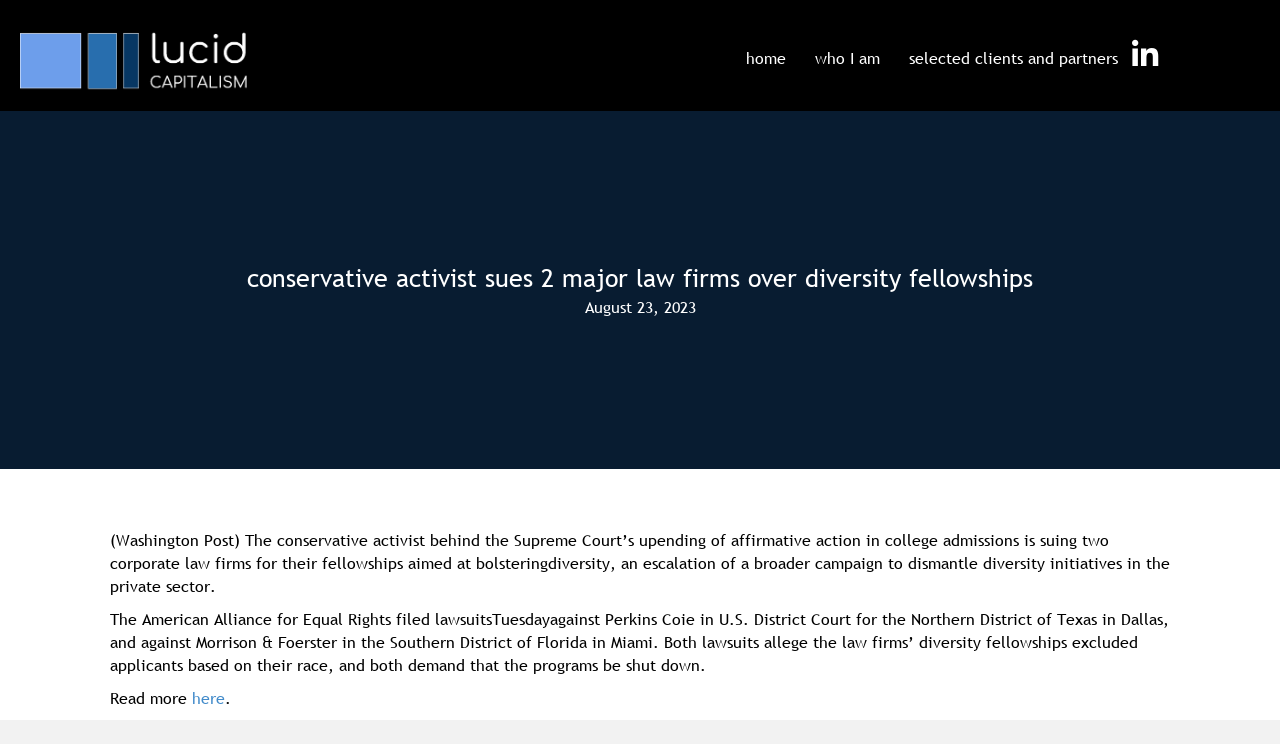

--- FILE ---
content_type: text/html; charset=UTF-8
request_url: https://lucidcapitalism.com/conservative-activist-sues-2-major-law-firms-over-diversity-fellowships/
body_size: 8583
content:
<!DOCTYPE html>
<html lang="en-US">
<head>
<meta charset="UTF-8" />
<meta name='viewport' content='width=device-width, initial-scale=1.0' />
<meta http-equiv='X-UA-Compatible' content='IE=edge' />
<link rel="profile" href="https://gmpg.org/xfn/11" />
<title>Conservative activist sues 2 major law firms over diversity fellowships &#8211; lucid capitalism</title>
<meta name='robots' content='max-image-preview:large' />
<link rel='dns-prefetch' href='//www.googletagmanager.com' />
<link rel='dns-prefetch' href='//fonts.googleapis.com' />
<link href='https://fonts.gstatic.com' crossorigin rel='preconnect' />
<link rel="alternate" type="application/rss+xml" title="lucid capitalism &raquo; Feed" href="https://lucidcapitalism.com/feed/" />
<link rel="alternate" type="application/rss+xml" title="lucid capitalism &raquo; Comments Feed" href="https://lucidcapitalism.com/comments/feed/" />
<link rel="alternate" type="application/rss+xml" title="lucid capitalism &raquo; Conservative activist sues 2 major law firms over diversity fellowships Comments Feed" href="https://lucidcapitalism.com/conservative-activist-sues-2-major-law-firms-over-diversity-fellowships/feed/" />
<link rel="alternate" title="oEmbed (JSON)" type="application/json+oembed" href="https://lucidcapitalism.com/wp-json/oembed/1.0/embed?url=https%3A%2F%2Flucidcapitalism.com%2Fconservative-activist-sues-2-major-law-firms-over-diversity-fellowships%2F" />
<link rel="alternate" title="oEmbed (XML)" type="text/xml+oembed" href="https://lucidcapitalism.com/wp-json/oembed/1.0/embed?url=https%3A%2F%2Flucidcapitalism.com%2Fconservative-activist-sues-2-major-law-firms-over-diversity-fellowships%2F&#038;format=xml" />
<link rel="preload" href="https://lucidcapitalism.com/wp-content/plugins/bb-plugin/fonts/fontawesome/5.15.4/webfonts/fa-solid-900.woff2" as="font" type="font/woff2" crossorigin="anonymous">
<link rel="preload" href="https://lucidcapitalism.com/wp-content/plugins/bb-plugin/fonts/fontawesome/5.15.4/webfonts/fa-regular-400.woff2" as="font" type="font/woff2" crossorigin="anonymous">
<link rel="preload" href="https://lucidcapitalism.com/wp-content/plugins/bb-plugin/fonts/fontawesome/5.15.4/webfonts/fa-brands-400.woff2" as="font" type="font/woff2" crossorigin="anonymous">
<style id='wp-img-auto-sizes-contain-inline-css'>
img:is([sizes=auto i],[sizes^="auto," i]){contain-intrinsic-size:3000px 1500px}
/*# sourceURL=wp-img-auto-sizes-contain-inline-css */
</style>
<style id='wp-emoji-styles-inline-css'>

	img.wp-smiley, img.emoji {
		display: inline !important;
		border: none !important;
		box-shadow: none !important;
		height: 1em !important;
		width: 1em !important;
		margin: 0 0.07em !important;
		vertical-align: -0.1em !important;
		background: none !important;
		padding: 0 !important;
	}
/*# sourceURL=wp-emoji-styles-inline-css */
</style>
<link rel='stylesheet' id='wp-block-library-css' href='https://lucidcapitalism.com/wp-includes/css/dist/block-library/style.min.css?ver=6.9' media='all' />
<style id='wp-block-paragraph-inline-css'>
.is-small-text{font-size:.875em}.is-regular-text{font-size:1em}.is-large-text{font-size:2.25em}.is-larger-text{font-size:3em}.has-drop-cap:not(:focus):first-letter{float:left;font-size:8.4em;font-style:normal;font-weight:100;line-height:.68;margin:.05em .1em 0 0;text-transform:uppercase}body.rtl .has-drop-cap:not(:focus):first-letter{float:none;margin-left:.1em}p.has-drop-cap.has-background{overflow:hidden}:root :where(p.has-background){padding:1.25em 2.375em}:where(p.has-text-color:not(.has-link-color)) a{color:inherit}p.has-text-align-left[style*="writing-mode:vertical-lr"],p.has-text-align-right[style*="writing-mode:vertical-rl"]{rotate:180deg}
/*# sourceURL=https://lucidcapitalism.com/wp-includes/blocks/paragraph/style.min.css */
</style>
<style id='global-styles-inline-css'>
:root{--wp--preset--aspect-ratio--square: 1;--wp--preset--aspect-ratio--4-3: 4/3;--wp--preset--aspect-ratio--3-4: 3/4;--wp--preset--aspect-ratio--3-2: 3/2;--wp--preset--aspect-ratio--2-3: 2/3;--wp--preset--aspect-ratio--16-9: 16/9;--wp--preset--aspect-ratio--9-16: 9/16;--wp--preset--color--black: #000000;--wp--preset--color--cyan-bluish-gray: #abb8c3;--wp--preset--color--white: #ffffff;--wp--preset--color--pale-pink: #f78da7;--wp--preset--color--vivid-red: #cf2e2e;--wp--preset--color--luminous-vivid-orange: #ff6900;--wp--preset--color--luminous-vivid-amber: #fcb900;--wp--preset--color--light-green-cyan: #7bdcb5;--wp--preset--color--vivid-green-cyan: #00d084;--wp--preset--color--pale-cyan-blue: #8ed1fc;--wp--preset--color--vivid-cyan-blue: #0693e3;--wp--preset--color--vivid-purple: #9b51e0;--wp--preset--color--fl-heading-text: #073763;--wp--preset--color--fl-body-bg: #f2f2f2;--wp--preset--color--fl-body-text: #000000;--wp--preset--color--fl-accent: #428bca;--wp--preset--color--fl-accent-hover: #428bca;--wp--preset--color--fl-topbar-bg: #ffffff;--wp--preset--color--fl-topbar-text: #000000;--wp--preset--color--fl-topbar-link: #428bca;--wp--preset--color--fl-topbar-hover: #428bca;--wp--preset--color--fl-header-bg: #000000;--wp--preset--color--fl-header-text: #ffffff;--wp--preset--color--fl-header-link: #ffffff;--wp--preset--color--fl-header-hover: #428bca;--wp--preset--color--fl-nav-bg: #ffffff;--wp--preset--color--fl-nav-link: #ffffff;--wp--preset--color--fl-nav-hover: #ffffff;--wp--preset--color--fl-content-bg: #ffffff;--wp--preset--color--fl-footer-widgets-bg: #ffffff;--wp--preset--color--fl-footer-widgets-text: #000000;--wp--preset--color--fl-footer-widgets-link: #428bca;--wp--preset--color--fl-footer-widgets-hover: #428bca;--wp--preset--color--fl-footer-bg: #ffffff;--wp--preset--color--fl-footer-text: #000000;--wp--preset--color--fl-footer-link: #428bca;--wp--preset--color--fl-footer-hover: #428bca;--wp--preset--gradient--vivid-cyan-blue-to-vivid-purple: linear-gradient(135deg,rgb(6,147,227) 0%,rgb(155,81,224) 100%);--wp--preset--gradient--light-green-cyan-to-vivid-green-cyan: linear-gradient(135deg,rgb(122,220,180) 0%,rgb(0,208,130) 100%);--wp--preset--gradient--luminous-vivid-amber-to-luminous-vivid-orange: linear-gradient(135deg,rgb(252,185,0) 0%,rgb(255,105,0) 100%);--wp--preset--gradient--luminous-vivid-orange-to-vivid-red: linear-gradient(135deg,rgb(255,105,0) 0%,rgb(207,46,46) 100%);--wp--preset--gradient--very-light-gray-to-cyan-bluish-gray: linear-gradient(135deg,rgb(238,238,238) 0%,rgb(169,184,195) 100%);--wp--preset--gradient--cool-to-warm-spectrum: linear-gradient(135deg,rgb(74,234,220) 0%,rgb(151,120,209) 20%,rgb(207,42,186) 40%,rgb(238,44,130) 60%,rgb(251,105,98) 80%,rgb(254,248,76) 100%);--wp--preset--gradient--blush-light-purple: linear-gradient(135deg,rgb(255,206,236) 0%,rgb(152,150,240) 100%);--wp--preset--gradient--blush-bordeaux: linear-gradient(135deg,rgb(254,205,165) 0%,rgb(254,45,45) 50%,rgb(107,0,62) 100%);--wp--preset--gradient--luminous-dusk: linear-gradient(135deg,rgb(255,203,112) 0%,rgb(199,81,192) 50%,rgb(65,88,208) 100%);--wp--preset--gradient--pale-ocean: linear-gradient(135deg,rgb(255,245,203) 0%,rgb(182,227,212) 50%,rgb(51,167,181) 100%);--wp--preset--gradient--electric-grass: linear-gradient(135deg,rgb(202,248,128) 0%,rgb(113,206,126) 100%);--wp--preset--gradient--midnight: linear-gradient(135deg,rgb(2,3,129) 0%,rgb(40,116,252) 100%);--wp--preset--font-size--small: 13px;--wp--preset--font-size--medium: 20px;--wp--preset--font-size--large: 36px;--wp--preset--font-size--x-large: 42px;--wp--preset--spacing--20: 0.44rem;--wp--preset--spacing--30: 0.67rem;--wp--preset--spacing--40: 1rem;--wp--preset--spacing--50: 1.5rem;--wp--preset--spacing--60: 2.25rem;--wp--preset--spacing--70: 3.38rem;--wp--preset--spacing--80: 5.06rem;--wp--preset--shadow--natural: 6px 6px 9px rgba(0, 0, 0, 0.2);--wp--preset--shadow--deep: 12px 12px 50px rgba(0, 0, 0, 0.4);--wp--preset--shadow--sharp: 6px 6px 0px rgba(0, 0, 0, 0.2);--wp--preset--shadow--outlined: 6px 6px 0px -3px rgb(255, 255, 255), 6px 6px rgb(0, 0, 0);--wp--preset--shadow--crisp: 6px 6px 0px rgb(0, 0, 0);}:where(.is-layout-flex){gap: 0.5em;}:where(.is-layout-grid){gap: 0.5em;}body .is-layout-flex{display: flex;}.is-layout-flex{flex-wrap: wrap;align-items: center;}.is-layout-flex > :is(*, div){margin: 0;}body .is-layout-grid{display: grid;}.is-layout-grid > :is(*, div){margin: 0;}:where(.wp-block-columns.is-layout-flex){gap: 2em;}:where(.wp-block-columns.is-layout-grid){gap: 2em;}:where(.wp-block-post-template.is-layout-flex){gap: 1.25em;}:where(.wp-block-post-template.is-layout-grid){gap: 1.25em;}.has-black-color{color: var(--wp--preset--color--black) !important;}.has-cyan-bluish-gray-color{color: var(--wp--preset--color--cyan-bluish-gray) !important;}.has-white-color{color: var(--wp--preset--color--white) !important;}.has-pale-pink-color{color: var(--wp--preset--color--pale-pink) !important;}.has-vivid-red-color{color: var(--wp--preset--color--vivid-red) !important;}.has-luminous-vivid-orange-color{color: var(--wp--preset--color--luminous-vivid-orange) !important;}.has-luminous-vivid-amber-color{color: var(--wp--preset--color--luminous-vivid-amber) !important;}.has-light-green-cyan-color{color: var(--wp--preset--color--light-green-cyan) !important;}.has-vivid-green-cyan-color{color: var(--wp--preset--color--vivid-green-cyan) !important;}.has-pale-cyan-blue-color{color: var(--wp--preset--color--pale-cyan-blue) !important;}.has-vivid-cyan-blue-color{color: var(--wp--preset--color--vivid-cyan-blue) !important;}.has-vivid-purple-color{color: var(--wp--preset--color--vivid-purple) !important;}.has-black-background-color{background-color: var(--wp--preset--color--black) !important;}.has-cyan-bluish-gray-background-color{background-color: var(--wp--preset--color--cyan-bluish-gray) !important;}.has-white-background-color{background-color: var(--wp--preset--color--white) !important;}.has-pale-pink-background-color{background-color: var(--wp--preset--color--pale-pink) !important;}.has-vivid-red-background-color{background-color: var(--wp--preset--color--vivid-red) !important;}.has-luminous-vivid-orange-background-color{background-color: var(--wp--preset--color--luminous-vivid-orange) !important;}.has-luminous-vivid-amber-background-color{background-color: var(--wp--preset--color--luminous-vivid-amber) !important;}.has-light-green-cyan-background-color{background-color: var(--wp--preset--color--light-green-cyan) !important;}.has-vivid-green-cyan-background-color{background-color: var(--wp--preset--color--vivid-green-cyan) !important;}.has-pale-cyan-blue-background-color{background-color: var(--wp--preset--color--pale-cyan-blue) !important;}.has-vivid-cyan-blue-background-color{background-color: var(--wp--preset--color--vivid-cyan-blue) !important;}.has-vivid-purple-background-color{background-color: var(--wp--preset--color--vivid-purple) !important;}.has-black-border-color{border-color: var(--wp--preset--color--black) !important;}.has-cyan-bluish-gray-border-color{border-color: var(--wp--preset--color--cyan-bluish-gray) !important;}.has-white-border-color{border-color: var(--wp--preset--color--white) !important;}.has-pale-pink-border-color{border-color: var(--wp--preset--color--pale-pink) !important;}.has-vivid-red-border-color{border-color: var(--wp--preset--color--vivid-red) !important;}.has-luminous-vivid-orange-border-color{border-color: var(--wp--preset--color--luminous-vivid-orange) !important;}.has-luminous-vivid-amber-border-color{border-color: var(--wp--preset--color--luminous-vivid-amber) !important;}.has-light-green-cyan-border-color{border-color: var(--wp--preset--color--light-green-cyan) !important;}.has-vivid-green-cyan-border-color{border-color: var(--wp--preset--color--vivid-green-cyan) !important;}.has-pale-cyan-blue-border-color{border-color: var(--wp--preset--color--pale-cyan-blue) !important;}.has-vivid-cyan-blue-border-color{border-color: var(--wp--preset--color--vivid-cyan-blue) !important;}.has-vivid-purple-border-color{border-color: var(--wp--preset--color--vivid-purple) !important;}.has-vivid-cyan-blue-to-vivid-purple-gradient-background{background: var(--wp--preset--gradient--vivid-cyan-blue-to-vivid-purple) !important;}.has-light-green-cyan-to-vivid-green-cyan-gradient-background{background: var(--wp--preset--gradient--light-green-cyan-to-vivid-green-cyan) !important;}.has-luminous-vivid-amber-to-luminous-vivid-orange-gradient-background{background: var(--wp--preset--gradient--luminous-vivid-amber-to-luminous-vivid-orange) !important;}.has-luminous-vivid-orange-to-vivid-red-gradient-background{background: var(--wp--preset--gradient--luminous-vivid-orange-to-vivid-red) !important;}.has-very-light-gray-to-cyan-bluish-gray-gradient-background{background: var(--wp--preset--gradient--very-light-gray-to-cyan-bluish-gray) !important;}.has-cool-to-warm-spectrum-gradient-background{background: var(--wp--preset--gradient--cool-to-warm-spectrum) !important;}.has-blush-light-purple-gradient-background{background: var(--wp--preset--gradient--blush-light-purple) !important;}.has-blush-bordeaux-gradient-background{background: var(--wp--preset--gradient--blush-bordeaux) !important;}.has-luminous-dusk-gradient-background{background: var(--wp--preset--gradient--luminous-dusk) !important;}.has-pale-ocean-gradient-background{background: var(--wp--preset--gradient--pale-ocean) !important;}.has-electric-grass-gradient-background{background: var(--wp--preset--gradient--electric-grass) !important;}.has-midnight-gradient-background{background: var(--wp--preset--gradient--midnight) !important;}.has-small-font-size{font-size: var(--wp--preset--font-size--small) !important;}.has-medium-font-size{font-size: var(--wp--preset--font-size--medium) !important;}.has-large-font-size{font-size: var(--wp--preset--font-size--large) !important;}.has-x-large-font-size{font-size: var(--wp--preset--font-size--x-large) !important;}
/*# sourceURL=global-styles-inline-css */
</style>

<style id='classic-theme-styles-inline-css'>
/*! This file is auto-generated */
.wp-block-button__link{color:#fff;background-color:#32373c;border-radius:9999px;box-shadow:none;text-decoration:none;padding:calc(.667em + 2px) calc(1.333em + 2px);font-size:1.125em}.wp-block-file__button{background:#32373c;color:#fff;text-decoration:none}
/*# sourceURL=/wp-includes/css/classic-themes.min.css */
</style>
<link rel='stylesheet' id='font-awesome-5-css' href='https://lucidcapitalism.com/wp-content/plugins/bb-plugin/fonts/fontawesome/5.15.4/css/all.min.css?ver=2.8.4.3' media='all' />
<link rel='stylesheet' id='fl-builder-layout-bundle-91f2644c17d2ff3cbeb82bfaa6308392-css' href='https://lucidcapitalism.com/wp-content/uploads/bb-plugin/cache/91f2644c17d2ff3cbeb82bfaa6308392-layout-bundle.css?ver=2.8.4.3-1.3.3.1' media='all' />
<link rel='stylesheet' id='jquery-magnificpopup-css' href='https://lucidcapitalism.com/wp-content/plugins/bb-plugin/css/jquery.magnificpopup.min.css?ver=2.8.4.3' media='all' />
<link rel='stylesheet' id='base-css' href='https://lucidcapitalism.com/wp-content/themes/bb-theme/css/base.min.css?ver=1.7.17.1' media='all' />
<link rel='stylesheet' id='fl-automator-skin-css' href='https://lucidcapitalism.com/wp-content/uploads/bb-theme/skin-6735a457ea2b1.css?ver=1.7.17.1' media='all' />
<link rel='stylesheet' id='fl-child-theme-css' href='https://lucidcapitalism.com/wp-content/themes/bb-theme-child/style.css?ver=6.9' media='all' />
<link rel='stylesheet' id='fl-builder-google-fonts-ddcbcc9b9cf09a4823bb0c04322c316d-css' href='//fonts.googleapis.com/css?family=Open+Sans%3A400&#038;ver=6.9' media='all' />
<script src="https://lucidcapitalism.com/wp-includes/js/jquery/jquery.min.js?ver=3.7.1" id="jquery-core-js"></script>
<script src="https://lucidcapitalism.com/wp-includes/js/jquery/jquery-migrate.min.js?ver=3.4.1" id="jquery-migrate-js"></script>
<script src="https://lucidcapitalism.com/wp-content/plugins/insert-pages/js/widget.js?ver=20160429" id="insertpages_widget-js"></script>

<!-- Google tag (gtag.js) snippet added by Site Kit -->

<!-- Google Analytics snippet added by Site Kit -->
<script src="https://www.googletagmanager.com/gtag/js?id=G-DYYHKZTXT3" id="google_gtagjs-js" async></script>
<script id="google_gtagjs-js-after">
window.dataLayer = window.dataLayer || [];function gtag(){dataLayer.push(arguments);}
gtag("set","linker",{"domains":["lucidcapitalism.com"]});
gtag("js", new Date());
gtag("set", "developer_id.dZTNiMT", true);
gtag("config", "G-DYYHKZTXT3");
//# sourceURL=google_gtagjs-js-after
</script>

<!-- End Google tag (gtag.js) snippet added by Site Kit -->
<link rel="https://api.w.org/" href="https://lucidcapitalism.com/wp-json/" /><link rel="alternate" title="JSON" type="application/json" href="https://lucidcapitalism.com/wp-json/wp/v2/posts/2116" /><link rel="EditURI" type="application/rsd+xml" title="RSD" href="https://lucidcapitalism.com/xmlrpc.php?rsd" />
<meta name="generator" content="WordPress 6.9" />
<link rel="canonical" href="https://lucidcapitalism.com/conservative-activist-sues-2-major-law-firms-over-diversity-fellowships/" />
<link rel='shortlink' href='https://lucidcapitalism.com/?p=2116' />
				<style type="text/css" id="cst_font_data">
					@font-face {font-family: "Trebuchet";font-display: auto;font-fallback: Helvetica;font-weight: 400;src: url(https://lucidcapitalism.com/wp-content/uploads/2023/02/trebuc.woff) format('woff');}				</style>
				<meta name="generator" content="Site Kit by Google 1.139.0" />
		<script>
		(function(h,o,t,j,a,r){
			h.hj=h.hj||function(){(h.hj.q=h.hj.q||[]).push(arguments)};
			h._hjSettings={hjid:3022722,hjsv:5};
			a=o.getElementsByTagName('head')[0];
			r=o.createElement('script');r.async=1;
			r.src=t+h._hjSettings.hjid+j+h._hjSettings.hjsv;
			a.appendChild(r);
		})(window,document,'//static.hotjar.com/c/hotjar-','.js?sv=');
		</script>
		<link rel="pingback" href="https://lucidcapitalism.com/xmlrpc.php">
<link rel="icon" href="https://lucidcapitalism.com/wp-content/uploads/2021/06/cropped-Lucid-32x32.png" sizes="32x32" />
<link rel="icon" href="https://lucidcapitalism.com/wp-content/uploads/2021/06/cropped-Lucid-192x192.png" sizes="192x192" />
<link rel="apple-touch-icon" href="https://lucidcapitalism.com/wp-content/uploads/2021/06/cropped-Lucid-180x180.png" />
<meta name="msapplication-TileImage" content="https://lucidcapitalism.com/wp-content/uploads/2021/06/cropped-Lucid-270x270.png" />
</head>
<body class="wp-singular post-template-default single single-post postid-2116 single-format-standard wp-theme-bb-theme wp-child-theme-bb-theme-child fl-builder-2-8-4-3 fl-themer-1-3-3-1 fl-theme-1-7-17-1 fl-theme-builder-footer fl-theme-builder-singular fl-theme-builder-header fl-framework-base fl-preset-default fl-full-width fl-has-sidebar has-blocks" itemscope="itemscope" itemtype="https://schema.org/WebPage">
<a aria-label="Skip to content" class="fl-screen-reader-text" href="#fl-main-content">Skip to content</a><div class="fl-page">
	<header class="fl-builder-content fl-builder-content-1673 fl-builder-global-templates-locked" data-post-id="1673" data-type="header" data-sticky="1" data-sticky-breakpoint="medium" data-shrink="1" data-overlay="0" data-overlay-bg="transparent" data-shrink-image-height="50px" itemscope="itemscope" itemtype="http://schema.org/WPHeader"><div class="fl-row fl-row-full-width fl-row-bg-color fl-node-c7fhx3g0tdpl fl-row-default-height fl-row-align-center" data-node="c7fhx3g0tdpl">
	<div class="fl-row-content-wrap">
								<div class="fl-row-content fl-row-fixed-width fl-node-content">
		
<div class="fl-col-group fl-node-ng6t7xmd58qi fl-col-group-equal-height fl-col-group-align-center fl-col-group-custom-width" data-node="ng6t7xmd58qi">
			<div class="fl-col fl-node-2hmzrcb54ag6 fl-col-bg-color fl-col-small fl-col-small-custom-width" data-node="2hmzrcb54ag6">
	<div class="fl-col-content fl-node-content"><div class="fl-module fl-module-uabb-photo fl-node-tvhe5g9q4yl1" data-node="tvhe5g9q4yl1">
	<div class="fl-module-content fl-node-content">
		<div class="uabb-module-content uabb-photo
uabb-photo-align-left uabb-photo-mob-align-left" itemscope itemtype="https://schema.org/ImageObject">
	<div class="uabb-photo-content ">

				<a href="https://lucidcapitalism.com/" target="_self"  itemprop="url">
				<img loading="lazy" decoding="async" width="578" height="189" class="uabb-photo-img wp-image-262 size-full" src="https://lucidcapitalism.com/wp-content/uploads/2021/06/Logo2.png" alt="Logo2" title="Logo2" itemprop="image" srcset="https://lucidcapitalism.com/wp-content/uploads/2021/06/Logo2.png 578w, https://lucidcapitalism.com/wp-content/uploads/2021/06/Logo2-300x98.png 300w" sizes="auto, (max-width: 578px) 100vw, 578px" />

						</a>
			</div>
	</div>
	</div>
</div>
</div>
</div>
			<div class="fl-col fl-node-zk8mbyngwt9x fl-col-bg-color fl-col-small-custom-width" data-node="zk8mbyngwt9x">
	<div class="fl-col-content fl-node-content"><div class="fl-module fl-module-menu fl-node-i7ypq3fdul4w" data-node="i7ypq3fdul4w">
	<div class="fl-module-content fl-node-content">
		<div class="fl-menu fl-menu-responsive-toggle-mobile">
	<button class="fl-menu-mobile-toggle hamburger" aria-label="Menu"><span class="fl-menu-icon svg-container"><svg version="1.1" class="hamburger-menu" xmlns="http://www.w3.org/2000/svg" xmlns:xlink="http://www.w3.org/1999/xlink" viewBox="0 0 512 512">
<rect class="fl-hamburger-menu-top" width="512" height="102"/>
<rect class="fl-hamburger-menu-middle" y="205" width="512" height="102"/>
<rect class="fl-hamburger-menu-bottom" y="410" width="512" height="102"/>
</svg>
</span></button>	<div class="fl-clear"></div>
	<nav aria-label="Menu" itemscope="itemscope" itemtype="https://schema.org/SiteNavigationElement"><ul id="menu-menu-1" class="menu fl-menu-horizontal fl-toggle-arrows"><li id="menu-item-1678" class="menu-item menu-item-type-post_type menu-item-object-page menu-item-home"><a href="https://lucidcapitalism.com/">home</a></li><li id="menu-item-398" class="menu-item menu-item-type-post_type menu-item-object-page"><a href="https://lucidcapitalism.com/who-i-am/">who I am</a></li><li id="menu-item-1535" class="menu-item menu-item-type-post_type menu-item-object-page"><a href="https://lucidcapitalism.com/selected-clients-and-partners/">selected clients and partners</a></li></ul></nav></div>
	</div>
</div>
</div>
</div>
			<div class="fl-col fl-node-9toueqlfkwzi fl-col-bg-color fl-col-small" data-node="9toueqlfkwzi">
	<div class="fl-col-content fl-node-content"><div class="fl-module fl-module-icon fl-node-4xc7yjtlfe63 fl-visible-desktop fl-visible-large fl-visible-medium" data-node="4xc7yjtlfe63">
	<div class="fl-module-content fl-node-content">
		<div class="fl-icon-wrap">
	<span class="fl-icon">
								<a href="https://www.linkedin.com/company/lucid-capitalism/" target="_blank" rel="noopener" >
							<i class="fab fa-linkedin-in" aria-hidden="true"></i>
						</a>
			</span>
	</div>
	</div>
</div>
</div>
</div>
	</div>
		</div>
	</div>
</div>
</header><div class="uabb-js-breakpoint" style="display: none;"></div>	<div id="fl-main-content" class="fl-page-content" itemprop="mainContentOfPage" role="main">

		<div class="fl-builder-content fl-builder-content-1623 fl-builder-global-templates-locked" data-post-id="1623"><div class="fl-row fl-row-full-width fl-row-bg-photo fl-node-89tp0ca3huvd fl-row-default-height fl-row-align-center fl-row-bg-overlay" data-node="89tp0ca3huvd">
	<div class="fl-row-content-wrap">
								<div class="fl-row-content fl-row-fixed-width fl-node-content">
		
<div class="fl-col-group fl-node-frjxmpn0ks3h" data-node="frjxmpn0ks3h">
			<div class="fl-col fl-node-utrkjqha8p6g fl-col-bg-color" data-node="utrkjqha8p6g">
	<div class="fl-col-content fl-node-content"><div class="fl-module fl-module-heading fl-node-zik4hcbp1d5o" data-node="zik4hcbp1d5o">
	<div class="fl-module-content fl-node-content">
		<h1 class="fl-heading">
		<span class="fl-heading-text">Conservative activist sues 2 major law firms over diversity fellowships</span>
	</h1>
	</div>
</div>
<div class="fl-module fl-module-fl-post-info fl-node-khb8v3d4ujyc" data-node="khb8v3d4ujyc">
	<div class="fl-module-content fl-node-content">
		<span class="fl-post-info-date">August 23, 2023</span>	</div>
</div>
</div>
</div>
	</div>
		</div>
	</div>
</div>
<div class="fl-row fl-row-fixed-width fl-row-bg-none fl-node-9zlwjrx20y6h fl-row-default-height fl-row-align-center" data-node="9zlwjrx20y6h">
	<div class="fl-row-content-wrap">
								<div class="fl-row-content fl-row-fixed-width fl-node-content">
		
<div class="fl-col-group fl-node-71bd8lzm2nj3" data-node="71bd8lzm2nj3">
			<div class="fl-col fl-node-5er2uf6jv1xb fl-col-bg-color" data-node="5er2uf6jv1xb">
	<div class="fl-col-content fl-node-content"><div class="fl-module fl-module-fl-post-content fl-node-0nv5w2xejz3b" data-node="0nv5w2xejz3b">
	<div class="fl-module-content fl-node-content">
		
<p>(Washington Post) The conservative activist behind the Supreme Court’s upending of affirmative action in college admissions is suing two corporate law firms for their fellowships aimed at bolsteringdiversity, an escalation of a broader campaign to dismantle diversity initiatives in the private sector.</p>



<p>The American Alliance for Equal Rights filed lawsuitsTuesdayagainst Perkins Coie in U.S. District Court for the Northern District of Texas in Dallas, and against Morrison &amp; Foerster in the Southern District of Florida in Miami. Both lawsuits allege the law firms’ diversity fellowships excluded applicants based on their race, and both demand that the programs be shut down.</p>



<p>Read more <a href="https://www.washingtonpost.com/business/2023/08/22/diversity-fellowships-lawsuit-affirmative-action-employment/">here</a>. </p>
	</div>
</div>
<div class="fl-module fl-module-separator fl-node-vdujsnoi1agy" data-node="vdujsnoi1agy">
	<div class="fl-module-content fl-node-content">
		<div class="fl-separator"></div>
	</div>
</div>
<div class="fl-module fl-module-html fl-node-7o1lm5vgfhpz" data-node="7o1lm5vgfhpz">
	<div class="fl-module-content fl-node-content">
		<div class="fl-html">
	Posted in <a href="https://lucidcapitalism.com/category/uncategorized/" rel="tag" class="uncategorized">Uncategorized</a></div>
	</div>
</div>
<div class="fl-module fl-module-separator fl-node-rqotz7b0a521" data-node="rqotz7b0a521">
	<div class="fl-module-content fl-node-content">
		<div class="fl-separator"></div>
	</div>
</div>
<div class="fl-module fl-module-fl-post-navigation fl-node-nceh0iv9dqas" data-node="nceh0iv9dqas">
	<div class="fl-module-content fl-node-content">
		
	<nav class="navigation post-navigation" aria-label="Posts">
		<h2 class="screen-reader-text">Post navigation</h2>
		<div class="nav-links"><div class="nav-previous"><a href="https://lucidcapitalism.com/private-fund-industry-prepares-for-battle-over-sweeping-us-rules/" rel="prev">&larr; Private fund industry prepares for battle over sweeping US rules</a></div><div class="nav-next"><a href="https://lucidcapitalism.com/the-internets-next-great-power-suck/" rel="next">The Internet’s Next Great Power Suck &rarr;</a></div></div>
	</nav>	</div>
</div>
</div>
</div>
	</div>
		</div>
	</div>
</div>
</div><div class="uabb-js-breakpoint" style="display: none;"></div>
	</div><!-- .fl-page-content -->
	<footer class="fl-builder-content fl-builder-content-1611 fl-builder-global-templates-locked" data-post-id="1611" data-type="footer" itemscope="itemscope" itemtype="http://schema.org/WPFooter"><div class="fl-row fl-row-full-width fl-row-bg-color fl-node-ak3rl154tfyb fl-row-default-height fl-row-align-center" data-node="ak3rl154tfyb">
	<div class="fl-row-content-wrap">
								<div class="fl-row-content fl-row-fixed-width fl-node-content">
		
<div class="fl-col-group fl-node-hx20c9ourn58" data-node="hx20c9ourn58">
			<div class="fl-col fl-node-qxzb9yao4gt3 fl-col-bg-color" data-node="qxzb9yao4gt3">
	<div class="fl-col-content fl-node-content"><div class="fl-module fl-module-uabb-photo fl-node-r9nwcvopqi8j" data-node="r9nwcvopqi8j">
	<div class="fl-module-content fl-node-content">
		<div class="uabb-module-content uabb-photo
uabb-photo-align-center uabb-photo-mob-align-left" itemscope itemtype="https://schema.org/ImageObject">
	<div class="uabb-photo-content ">

				<img loading="lazy" decoding="async" width="578" height="189" class="uabb-photo-img wp-image-186 size-full" src="https://lucidcapitalism.com/wp-content/uploads/2021/06/Logo_1.png" alt="Logo_1" title="Logo_1" itemprop="image" srcset="https://lucidcapitalism.com/wp-content/uploads/2021/06/Logo_1.png 578w, https://lucidcapitalism.com/wp-content/uploads/2021/06/Logo_1-300x98.png 300w" sizes="auto, (max-width: 578px) 100vw, 578px" />

					</div>
	</div>
	</div>
</div>
</div>
</div>
	</div>
		</div>
	</div>
</div>
<div class="fl-row fl-row-full-width fl-row-bg-color fl-node-zojhndr68f0q fl-row-default-height fl-row-align-center" data-node="zojhndr68f0q">
	<div class="fl-row-content-wrap">
								<div class="fl-row-content fl-row-full-width fl-node-content">
		
<div class="fl-col-group fl-node-9e2y6bfz58iw" data-node="9e2y6bfz58iw">
			<div class="fl-col fl-node-g0frs3xnpkm1 fl-col-bg-color" data-node="g0frs3xnpkm1">
	<div class="fl-col-content fl-node-content"><div class="fl-module fl-module-icon fl-node-6j4wqur5ynpb" data-node="6j4wqur5ynpb">
	<div class="fl-module-content fl-node-content">
		<div class="fl-icon-wrap">
	<span class="fl-icon">
								<a href="https://www.linkedin.com/company/lucid-capitalism/" target="_blank" rel="noopener" >
							<i class="fab fa-linkedin-in" aria-hidden="true"></i>
						</a>
			</span>
	</div>
	</div>
</div>
</div>
</div>
	</div>
		</div>
	</div>
</div>
</footer><div class="uabb-js-breakpoint" style="display: none;"></div>	</div><!-- .fl-page -->
<script type="speculationrules">
{"prefetch":[{"source":"document","where":{"and":[{"href_matches":"/*"},{"not":{"href_matches":["/wp-*.php","/wp-admin/*","/wp-content/uploads/*","/wp-content/*","/wp-content/plugins/*","/wp-content/themes/bb-theme-child/*","/wp-content/themes/bb-theme/*","/*\\?(.+)"]}},{"not":{"selector_matches":"a[rel~=\"nofollow\"]"}},{"not":{"selector_matches":".no-prefetch, .no-prefetch a"}}]},"eagerness":"conservative"}]}
</script>
<script src="https://lucidcapitalism.com/wp-content/plugins/bb-plugin/js/jquery.imagesloaded.min.js?ver=2.8.4.3" id="imagesloaded-js"></script>
<script src="https://lucidcapitalism.com/wp-content/plugins/bb-plugin/js/jquery.ba-throttle-debounce.min.js?ver=2.8.4.3" id="jquery-throttle-js"></script>
<script src="https://lucidcapitalism.com/wp-content/plugins/bb-plugin/js/jquery.fitvids.min.js?ver=1.2" id="jquery-fitvids-js"></script>
<script src="https://lucidcapitalism.com/wp-content/uploads/bb-plugin/cache/1d8343f9285a067cb7e886d8b4bc2713-layout-bundle.js?ver=2.8.4.3-1.3.3.1" id="fl-builder-layout-bundle-1d8343f9285a067cb7e886d8b4bc2713-js"></script>
<script src="https://lucidcapitalism.com/wp-content/plugins/bb-plugin/js/jquery.magnificpopup.min.js?ver=2.8.4.3" id="jquery-magnificpopup-js"></script>
<script src="https://lucidcapitalism.com/wp-includes/js/comment-reply.min.js?ver=6.9" id="comment-reply-js" async data-wp-strategy="async" fetchpriority="low"></script>
<script id="fl-automator-js-extra">
var themeopts = {"medium_breakpoint":"992","mobile_breakpoint":"768","lightbox":"enabled","scrollTopPosition":"800"};
//# sourceURL=fl-automator-js-extra
</script>
<script src="https://lucidcapitalism.com/wp-content/themes/bb-theme/js/theme.min.js?ver=1.7.17.1" id="fl-automator-js"></script>
<script id="wp-emoji-settings" type="application/json">
{"baseUrl":"https://s.w.org/images/core/emoji/17.0.2/72x72/","ext":".png","svgUrl":"https://s.w.org/images/core/emoji/17.0.2/svg/","svgExt":".svg","source":{"concatemoji":"https://lucidcapitalism.com/wp-includes/js/wp-emoji-release.min.js?ver=6.9"}}
</script>
<script type="module">
/*! This file is auto-generated */
const a=JSON.parse(document.getElementById("wp-emoji-settings").textContent),o=(window._wpemojiSettings=a,"wpEmojiSettingsSupports"),s=["flag","emoji"];function i(e){try{var t={supportTests:e,timestamp:(new Date).valueOf()};sessionStorage.setItem(o,JSON.stringify(t))}catch(e){}}function c(e,t,n){e.clearRect(0,0,e.canvas.width,e.canvas.height),e.fillText(t,0,0);t=new Uint32Array(e.getImageData(0,0,e.canvas.width,e.canvas.height).data);e.clearRect(0,0,e.canvas.width,e.canvas.height),e.fillText(n,0,0);const a=new Uint32Array(e.getImageData(0,0,e.canvas.width,e.canvas.height).data);return t.every((e,t)=>e===a[t])}function p(e,t){e.clearRect(0,0,e.canvas.width,e.canvas.height),e.fillText(t,0,0);var n=e.getImageData(16,16,1,1);for(let e=0;e<n.data.length;e++)if(0!==n.data[e])return!1;return!0}function u(e,t,n,a){switch(t){case"flag":return n(e,"\ud83c\udff3\ufe0f\u200d\u26a7\ufe0f","\ud83c\udff3\ufe0f\u200b\u26a7\ufe0f")?!1:!n(e,"\ud83c\udde8\ud83c\uddf6","\ud83c\udde8\u200b\ud83c\uddf6")&&!n(e,"\ud83c\udff4\udb40\udc67\udb40\udc62\udb40\udc65\udb40\udc6e\udb40\udc67\udb40\udc7f","\ud83c\udff4\u200b\udb40\udc67\u200b\udb40\udc62\u200b\udb40\udc65\u200b\udb40\udc6e\u200b\udb40\udc67\u200b\udb40\udc7f");case"emoji":return!a(e,"\ud83e\u1fac8")}return!1}function f(e,t,n,a){let r;const o=(r="undefined"!=typeof WorkerGlobalScope&&self instanceof WorkerGlobalScope?new OffscreenCanvas(300,150):document.createElement("canvas")).getContext("2d",{willReadFrequently:!0}),s=(o.textBaseline="top",o.font="600 32px Arial",{});return e.forEach(e=>{s[e]=t(o,e,n,a)}),s}function r(e){var t=document.createElement("script");t.src=e,t.defer=!0,document.head.appendChild(t)}a.supports={everything:!0,everythingExceptFlag:!0},new Promise(t=>{let n=function(){try{var e=JSON.parse(sessionStorage.getItem(o));if("object"==typeof e&&"number"==typeof e.timestamp&&(new Date).valueOf()<e.timestamp+604800&&"object"==typeof e.supportTests)return e.supportTests}catch(e){}return null}();if(!n){if("undefined"!=typeof Worker&&"undefined"!=typeof OffscreenCanvas&&"undefined"!=typeof URL&&URL.createObjectURL&&"undefined"!=typeof Blob)try{var e="postMessage("+f.toString()+"("+[JSON.stringify(s),u.toString(),c.toString(),p.toString()].join(",")+"));",a=new Blob([e],{type:"text/javascript"});const r=new Worker(URL.createObjectURL(a),{name:"wpTestEmojiSupports"});return void(r.onmessage=e=>{i(n=e.data),r.terminate(),t(n)})}catch(e){}i(n=f(s,u,c,p))}t(n)}).then(e=>{for(const n in e)a.supports[n]=e[n],a.supports.everything=a.supports.everything&&a.supports[n],"flag"!==n&&(a.supports.everythingExceptFlag=a.supports.everythingExceptFlag&&a.supports[n]);var t;a.supports.everythingExceptFlag=a.supports.everythingExceptFlag&&!a.supports.flag,a.supports.everything||((t=a.source||{}).concatemoji?r(t.concatemoji):t.wpemoji&&t.twemoji&&(r(t.twemoji),r(t.wpemoji)))});
//# sourceURL=https://lucidcapitalism.com/wp-includes/js/wp-emoji-loader.min.js
</script>
</body>
</html>


--- FILE ---
content_type: text/css
request_url: https://lucidcapitalism.com/wp-content/uploads/bb-theme/skin-6735a457ea2b1.css?ver=1.7.17.1
body_size: 12757
content:
/*

WARNING! DO NOT EDIT THEME FILES IF YOU PLAN ON UPDATING!

Theme files will be overwritten and your changes will be lost
when updating. Instead, add custom code in the admin under
Appearance > Theme Settings > Code or create a child theme.

*/
/* General
----------------------------------------------------------- */
/* Buttons
----------------------------------------------------------- */
/* Woo Buttons
----------------------------------------------------------- */
/*
Nav Toggle - Hamburger Icon
It's being used in the theme.less for media queries when enabled in the customizer.
------------------------------------------------------------------------------------ */
/*
Nav Toggle - Menu Button
It's being used in the theme.less for media queries when enabled in the customizer.
---------------------------------------------------------------------------------- */
/* Nav Toggle Common - This applies to both Hamburger and Button.
---------------------------------------------------------------- */
/* Header Layouts Toggle - Used in the .fl-page-nav-toggled-common mixin.
------------------------------------------------------------------------- */
/* Nav Separators
----------------------------------------------------------- */
/* Background Image
----------------------------------------------------------- */
/* Background Vertical Gradient
----------------------------------------------------------- */
/* Background Radial Gradient
----------------------------------------------------------- */
/* Change Row Colors
----------------------------------------------------------- */
/* Row Background Vertical Gradient */
/* Row Background Radial Gradient */
/*

WARNING! DO NOT EDIT THEME FILES IF YOU PLAN ON UPDATING!

Theme files will be overwritten and your changes will be lost
when updating. Instead, add custom code in the admin under
Appearance > Theme Settings > Code or create a child theme.

*/
/* General
----------------------------------------------------------- */
body {
  background-color: #f2f2f2;
  color: #000000;
  font-family: "Trebuchet", Verdana, Arial, sans-serif;
  font-size: 16px;
  font-weight: 400;
  line-height: 1.45;
  font-style: normal;
  padding: 0;
  word-wrap: break-word;
}
body.modal-open .media-modal-close:hover,
body.modal-open .media-modal-close:focus {
  background: none;
  border: none;
  padding: 1px;
}
body.modal-open .media-modal-close:focus {
  position: absolute;
}
h1,
h2,
h3,
h4,
h5,
h6 {
  color: #073763;
  font-family: "Trebuchet", Verdana, Arial, sans-serif;
  font-weight: 400;
  line-height: 1.4;
  text-transform: lowercase;
  font-style: normal;
}
h1 a,
h2 a,
h3 a,
h4 a,
h5 a,
h6 a {
  color: #073763;
}
h1 a:hover,
h2 a:hover,
h3 a:hover,
h4 a:hover,
h5 a:hover,
h6 a:hover {
  text-decoration: none;
}
h1 {
  font-size: 36px;
  line-height: 1.4;
  letter-spacing: 0px;
  color: #073763;
  font-family: "Trebuchet", Verdana, Arial, sans-serif;
  font-weight: 400;
  font-style: normal;
  text-transform: lowercase;
}
h1 a {
  color: #073763;
}
h2 {
  font-size: 30px;
  line-height: 1.4;
  letter-spacing: 0px;
}
h2 .fl-comments-list-title {
  font-size: 24px;
}
h3 {
  font-size: 24px;
  line-height: 1.4;
  letter-spacing: 0px;
}
h4 {
  font-size: 18px;
  line-height: 1.4;
  letter-spacing: 0px;
}
h5 {
  font-size: 14px;
  line-height: 1.4;
  letter-spacing: 0px;
}
h6 {
  font-size: 12px;
  line-height: 1.4;
  letter-spacing: 0px;
}
a {
  color: #428bca;
}
a:hover,
a:focus {
  color: #428bca;
}
blockquote {
  border-color: #e6e6e6;
}
iframe {
  max-width: 100%;
}
img {
  max-width: 100%;
  height: auto;
}
/* Accessibility
----------------------------------------------------------- */
.fl-screen-reader-text {
  position: absolute;
  left: -10000px;
  top: auto;
  width: 1px;
  height: 1px;
  overflow: hidden;
  padding: 10px 15px;
  background: #fff !important;
}
.fl-screen-reader-text:focus {
  width: auto;
  height: auto;
  position: fixed;
  left: 0px;
  top: 0px;
  z-index: 99999;
}
body.rtl .fl-screen-reader-text {
  right: -10000px;
}
body.rtl .fl-screen-reader-text:focus {
  position: fixed;
  left: auto;
  right: 0px;
  top: 0px;
  width: auto;
  height: auto;
  z-index: 99999;
}
body.admin-bar .fl-screen-reader-text:focus {
  top: 32px;
}
.screen-reader-text {
  clip: rect(1px, 1px, 1px, 1px);
  position: absolute;
  height: 1px;
  width: 1px;
  overflow: hidden;
}
/* Bootstrap Overrides
----------------------------------------------------------- */
.container {
  padding-left: 20px;
  padding-right: 20px;
}
/* Wrap
----------------------------------------------------------- */
.fl-page {
  position: relative;
  -moz-box-shadow: none;
  -webkit-box-shadow: none;
  box-shadow: none;
  margin: 0 auto;
}
/* Header
----------------------------------------------------------- */
.fl-page-header {
  border-color: #303030;
  background-color: #000000;
  color: #ffffff;
}
.fl-page-header *,
.fl-page-header h1,
.fl-page-header h2,
.fl-page-header h3,
.fl-page-header h4,
.fl-page-header h5,
.fl-page-header h6 {
  color: #ffffff;
}
.fl-page-header a,
.fl-page-header a *,
.fl-page-header a.fas,
.fl-page-header a.fab {
  color: #ffffff;
}
.fl-page-header a:hover,
.fl-page-header a:focus,
.fl-page-header a:hover *,
.fl-page-header a:focus *,
.fl-page-header a.fas:hover,
.fl-page-header a.fab:hover,
.fl-page-header a.fas:focus,
.fl-page-header a.fab:focus {
  color: #428bca;
}
.fl-page-header .navbar-nav li > a {
  color: #ffffff;
}
.fl-page-header .navbar-nav li > a:hover,
.fl-page-header .navbar-nav li > a:focus {
  color: #428bca;
}
.fl-page-header .navbar-nav li.current-menu-ancestor > a,
.fl-page-header .navbar-nav li.current-menu-parent > a,
.fl-page-header .navbar-nav li.current-menu-item > a {
  color: #428bca;
}
.fl-page-header .navbar-nav li.current-menu-item ~ li.current-menu-item > a {
  color: #428bca;
}
.fl-page-header-container {
  padding-bottom: 2px;
  padding-top: 2px;
}
.fl-page-header-logo {
  text-align: center;
}
.fl-page-header-logo a {
  text-decoration: none;
}
.fl-logo-text {
  font-family: "Helvetica", Verdana, Arial, sans-serif;
  font-weight: 400;
  font-size: 30px;
  color: #000000 !important;
}
.fl-logo-text:hover,
.fl-logo-text:focus {
  color: #2b7bb9 !important;
}
.fl-theme-tagline {
  color: #757575 !important;
}
.fl-logo-img {
  max-width: 100%;
}
.fl-page-header-primary .fl-logo-img {
  height: auto !important;
}
.fl-logo-img.sticky-logo {
  display: none;
}
.fl-page-header-fixed .fl-logo-img {
  display: inherit;
}
.fl-page-header-fixed .fl-logo-img.sticky-logo {
  display: inherit;
}
.fl-nav-mobile-offcanvas .fl-button-close {
  display: none;
}
/* Nav
----------------------------------------------------------- */
.fl-page-nav-wrap {
  padding-bottom: 20px;
}
.fl-page-nav {
  background: transparent;
  border: none;
  min-height: 0;
  margin-bottom: 0;
  -moz-border-radius: 0;
  -webkit-border-radius: 0;
  border-radius: 0;
}
.fl-page-nav .navbar-nav > li > a {
  padding: 15px;
}
.fl-page-nav .navbar-toggle {
  border: none;
  float: none;
  font-family: "Open Sans", sans-serif;
  font-size: 16px;
  font-weight: 400;
  line-height: 1.4;
  text-transform: lowercase;
  margin: 0;
  width: 100%;
  -moz-border-radius: 0;
  -webkit-border-radius: 0;
  border-radius: 0;
}
.fl-page-nav .navbar-toggle:hover {
  outline: none;
}
.fl-page-nav .navbar-toggle:focus {
  outline: auto;
}
.fl-page-nav .navbar-nav,
.fl-page-nav .navbar-nav a {
  font-family: "Open Sans", sans-serif;
  font-size: 16px;
  font-weight: 400;
  line-height: 1.4;
  text-transform: lowercase;
}
/* Full Width */
.fl-full-width .fl-page-nav {
  margin: 0 auto;
}
/* Mega Menu */
.fl-page-nav .mega-menu a[href="#"]:hover,
.fl-page-nav .mega-menu a[href="#"]:focus {
  color: #ffffff !important;
  cursor: default;
}
.mega-menu-spacer {
  background: none;
  display: block;
  left: 0;
  position: absolute;
  width: 100%;
}
/* Hide Heading */
.fl-page-header[class*=" fl-page-nav-toggle-visible"] ul.navbar-nav li.hide-heading {
  border-top: 0 none !important;
}
.fl-page-header[class*=" fl-page-nav-toggle-visible"] ul.navbar-nav li.hide-heading > a,
.fl-page-header[class*=" fl-page-nav-toggle-visible"] ul.navbar-nav li.hide-heading > .fl-submenu-icon-wrap {
  display: none !important;
}
.fl-page-header[class*=" fl-page-nav-toggle-visible"] ul.navbar-nav li.hide-heading > ul.sub-menu {
  margin-left: 0;
}
/* Nav Collapse
----------------------------------------------------------- */
.fl-page-nav-collapse {
  border: none;
  max-height: none;
  padding: 0;
  -moz-box-shadow: none;
  -webkit-box-shadow: none;
  box-shadow: none;
}
.fl-page-nav-collapse ul.navbar-nav {
  margin: 0;
}
.fl-page-nav-collapse ul.navbar-nav > li {
  border-bottom: 1px solid #e6e6e6;
}
.fl-page-nav-collapse ul.navbar-nav > li:last-child {
  border-bottom: none;
}
.fl-page-nav-collapse.in {
  overflow-y: visible;
}
/* Nav Search
----------------------------------------------------------- */
.fl-page-nav-search {
  bottom: 0;
  display: none;
  position: absolute;
  right: 0;
  top: 0;
}
.fl-page-nav-search a.fa-search {
  color: #ffffff;
  font-size: 20px;
  padding: 8px;
  position: absolute;
  right: 0;
  top: 5px;
}
.fl-page-nav-search a.fa-search:hover,
.fl-page-nav-search a.fa-search:focus {
  color: #428bca;
  text-decoration: none;
}
.fl-page-nav-search form {
  background-color: #000000;
  border-top: 3px solid #214665;
  display: none;
  padding: 20px;
  position: absolute;
  right: 0;
  top: 100%;
  width: 400px;
  z-index: 1000;
  -moz-box-shadow: 0 1px 20px rgba(0, 0, 0, 0.15);
  -webkit-box-shadow: 0 1px 20px rgba(0, 0, 0, 0.15);
  box-shadow: 0 1px 20px rgba(0, 0, 0, 0.15);
}
.fl-page-nav-search form input.fl-search-input {
  background-color: #000000;
  border-color: #303030;
  color: #ffffff;
}
.fl-page-nav-search form input.fl-search-input:focus {
  color: #ffffff;
}
/* Nav Dropdown Menus
----------------------------------------------------------- */
.fl-page-nav ul.sub-menu {
  background-clip: padding-box;
  background-color: #000000;
  border-top: 3px solid #214665;
  font-size: 14px;
  float: none;
  left: -99999px;
  list-style: none;
  padding: 10px 0;
  position: absolute;
  top: 100%;
  width: 240px;
  z-index: 1000;
  -moz-box-shadow: 0 1px 20px rgba(0, 0, 0, 0.15);
  -webkit-box-shadow: 0 1px 20px rgba(0, 0, 0, 0.15);
  box-shadow: 0 1px 20px rgba(0, 0, 0, 0.15);
}
.fl-page-nav ul.sub-menu ul.sub-menu {
  left: -99999px;
  padding-bottom: 10px;
  top: -13px;
}
.fl-page-nav ul.sub-menu li {
  border: none;
}
.fl-page-nav ul.sub-menu li a {
  clear: none;
  color: #ffffff;
  display: block;
  font-weight: 400;
  line-height: 20px;
  margin: 0 10px;
  padding: 10px 15px;
}
.fl-page-nav ul.sub-menu li a:hover,
.fl-page-nav ul.sub-menu li a:focus {
  color: #428bca;
  text-decoration: none;
}
.fl-page-nav ul.sub-menu li a:before {
  content: '';
  margin-right: 0;
}
.fl-page-nav ul li {
  position: relative;
}
.fl-page-nav ul li.fl-sub-menu-open > ul.sub-menu {
  left: auto;
}
.fl-page-nav ul li.fl-sub-menu-open > ul.sub-menu li.fl-sub-menu-open > ul.sub-menu {
  left: 100%;
}
.fl-page-nav ul li.fl-sub-menu-open > ul.sub-menu li.fl-sub-menu-open.fl-sub-menu-right > ul.sub-menu {
  left: auto;
  right: 100%;
}
.fl-page-nav ul li.fl-sub-menu-open.fl-sub-menu-right > ul.sub-menu {
  right: 0;
}
.fl-page-nav ul li.fl-sub-menu-open .hide-heading > ul.sub-menu {
  position: static;
  padding: 0;
  border-top: 0 none;
  box-shadow: none;
  -moz-box-shadow: none;
  -webkit-box-shadow: none;
}
/* Content
----------------------------------------------------------- */
.fl-page-content {
  background-color: #ffffff;
}
.fl-page-content a {
  text-decoration: none;
}
.fl-page-content a:hover {
  text-decoration: underline;
}
.fl-content,
.fl-sidebar {
  margin: 20px 0;
}
.fl-sidebar {
  display: none;
}
.fl-sidebar.fl-sidebar-display-always {
  display: block;
}
/* Go to Top
----------------------------------------------------------- */
#fl-to-top {
  display: none;
  background-color: #ccc;
  background-color: rgba(0, 0, 0, 0.2);
  position: fixed;
  bottom: 15px;
  right: 15px;
  width: 44px;
  height: 42px;
  text-align: center;
  z-index: 1003;
}
#fl-to-top:hover {
  background-color: rgba(0, 0, 0, 0.3);
}
#fl-to-top i {
  position: absolute;
  top: 12px;
  left: 14px;
  color: #fff;
  font-size: 16px;
  line-height: 16px;
}
/* Font Awesome Stacked Social Icons
   @since 1.6
----------------------------------------------------------- */
.fl-social-icons .fa-stack.icon-facebook-f i.fa-circle.branded,
.fl-social-icons .fa-facebook-f.branded {
  color: #3b5997;
}
.fl-social-icons .fa-stack.icon-twitter i.fa-circle.branded,
.fl-social-icons .fa-twitter.branded {
  color: #00aaef;
}
.fl-social-icons .fa-stack.icon-google i.fa-circle.branded,
.fl-social-icons .fa-google.branded {
  color: #d13e2b;
}
.fl-social-icons .fa-stack.icon-google-maps i.fa-circle.branded,
.fl-social-icons .fa-map-marker-alt.branded {
  color: #eb5f1a;
}
.fl-social-icons .fa-stack.icon-linkedin i.fa-circle.branded,
.fl-social-icons .fa-linkedin.branded {
  color: #007ab8;
}
.fl-social-icons .fa-stack.icon-yelp i.fa-circle.branded,
.fl-social-icons .fa-yelp.branded {
  color: #c31200;
}
.fl-social-icons .fa-stack.icon-xing i.fa-circle.branded,
.fl-social-icons .fa-xing.branded {
  color: #006567;
}
.fl-social-icons .fa-stack.icon-pinterest i.fa-circle.branded,
.fl-social-icons .fa-pinterest.branded {
  color: #cb2127;
}
.fl-social-icons .fa-stack.icon-tumblr i.fa-circle.branded,
.fl-social-icons .fa-tumblr.branded {
  color: #304e6c;
}
.fl-social-icons .fa-stack.icon-vimeo i.fa-circle.branded,
.fl-social-icons .fa-vimeo.branded {
  color: #41b1db;
}
.fl-social-icons .fa-stack.icon-youtube i.fa-circle.branded,
.fl-social-icons .fa-youtube.branded {
  color: #d6000f;
}
.fl-social-icons .fa-stack.icon-flickr i.fa-circle.branded,
.fl-social-icons .fa-flickr.branded {
  color: #ec1982;
}
.fl-social-icons .fa-stack.icon-instagram i.fa-circle.branded,
.fl-social-icons .fa-instagram.branded {
  color: #517fa5;
}
.fl-social-icons .fa-stack.icon-dribbble i.fa-circle.branded,
.fl-social-icons .fa-dribbble.branded {
  color: #eb4a88;
}
.fl-social-icons .fa-stack.icon-skype i.fa-circle.branded,
.fl-social-icons .fa-skype.branded {
  color: #009EE5;
}
.fl-social-icons .fa-stack.icon-500px i.fa-circle.branded,
.fl-social-icons .fa-500px.branded {
  color: #333333;
}
.fl-social-icons .fa-stack.icon-github i.fa-circle.branded,
.fl-social-icons .fa-github.branded {
  color: #333333;
}
.fl-social-icons .fa-stack.icon-rss i.fa-circle.branded,
.fl-social-icons .fa-rss.branded {
  color: #e09026;
}
.fl-social-icons .fa-stack.icon-envelope i.fa-circle.branded,
.fl-social-icons .fa-envelope.branded {
  color: #333333;
}
.fl-social-icons .fa-stack.icon-blogger i.fa-circle.branded,
.fl-social-icons .fa-blogger.branded {
  color: #fe7300;
}
.fl-social-icons .fa-stack.icon-snapchat i.fa-circle.branded,
.fl-social-icons .fa-snapchat.branded {
  color: #FFFC00;
}
.fl-social-icons .fa-stack.icon-wordpress i.fa-circle.branded,
.fl-social-icons .fa-wordpress.branded {
  color: #15aabf;
}
.fl-social-icons .fa-stack.icon-spotify i.fa-circle.branded,
.fl-social-icons .fa-spotify.branded {
  color: #1cd760;
}
.fl-social-icons .fa-stack.icon-tiktok i.fa-circle.branded,
.fl-social-icons .fa-tiktok.branded {
  color: #000000;
}
.fl-social-icons .fa-stack.icon-soundcloud i.fa-circle.branded,
.fl-social-icons .fa-soundcloud.branded {
  color: #f50;
}
.fl-social-icons .fa-stack.icon-x-twitter i.fa-circle.branded,
.fl-social-icons .fa-x-twitter.branded {
  color: #000;
}
.fl-social-icons .fa-stack i.branded {
  color: #fff;
}
.fl-social-icons .fa-stack {
  margin: 0 0 10px 8px;
}
.fl-social-icons .fallback {
  height: 28px;
  width: 28px;
  margin: 0 0 10px 5px !important;
  vertical-align: inherit;
  font-size: 30px;
}
.fl-social-icons .fallback:before {
  width: 28px !important;
  display: inline-block;
  height: 28px !important;
}
.fl-page-header-content .fa-stack i.fa-inverse.mono {
  color: #000000;
}
.fa-stack i.fa-inverse.mono {
  color: #ffffff;
}
/* 404 Page
----------------------------------------------------------- */
.fl-404 {
  padding: 30px 0 50px;
  text-align: center;
}
.fl-404 .fl-post-header {
  margin-bottom: 45px;
}
.fl-404 .fl-post-header h2 {
  font-size: 24px;
}
.fl-404 form {
  margin: 0 auto;
  max-width: 400px;
}
/* Archive Pages
----------------------------------------------------------- */
.fl-archive .fl-post {
  border-bottom: 1px solid #e6e6e6;
  padding-bottom: 40px;
}
.fl-archive .fl-post:last-child {
  border-bottom: none;
  padding-bottom: 0;
}
.fl-archive .fl-archive-title {
  border-bottom: 1px solid #e6e6e6;
  font-size: 18px;
  margin-bottom: 40px;
  padding-bottom: 8px;
}
.fl-archive .fl-archive-title a:hover {
  text-decoration: none;
}
.fl-archive .fl-archive-nav-prev {
  float: left;
}
.fl-archive .fl-archive-nav-next {
  float: right;
}
/* WP PageNavi */
.wp-pagenavi a,
.wp-pagenavi span {
  border: 1px solid #e6e6e6;
  border-right: none;
  margin: 0;
  padding: 6px 10px;
}
.wp-pagenavi a:hover {
  border-color: #e6e6e6;
}
.wp-pagenavi > *:last-child {
  border-right: 1px solid #e6e6e6;
}
.wp-pagenavi span.current,
.wp-pagenavi a:hover {
  border-color: #e6e6e6;
  color: #ffffff;
  background: #428bca;
  font-weight: normal;
}
/* Search Page */
.search .page .fl-post-header {
  display: block;
}
/* Posts
----------------------------------------------------------- */
/* General */
.fl-post {
  margin-bottom: 40px;
}
.fl-post:last-child {
  margin-bottom: 0;
}
.fl-post img[class*="wp-image-"],
.fl-post img.alignnone,
.fl-post img.alignleft,
.fl-post img.aligncenter,
.fl-post img.alignright {
  height: auto;
  max-width: 100%;
}
.fl-post img[class*="wp-block-cover"] {
  height: 100%;
}
.fl-post .fl-post-image-beside {
  float: left;
  margin-right: 25px;
}
.fl-post .fl-author-box {
  margin-top: 40px;
  background: #f5f5f5;
  border: 1px solid #ddd;
  padding: 20px;
}
.fl-post .fl-author-box .fl-author-avatar {
  float: left;
  margin-right: 25px;
}
.fl-post .fl-author-box .fl-author-description h4 {
  margin-top: 0;
  margin-bottom: 5px;
}
.fl-post-thumb {
  margin-bottom: 25px;
}
.fl-post-thumb img {
  height: auto !important;
  max-width: 100%;
}
.fl-post-header {
  margin-bottom: 25px;
}
.fl-post-title {
  margin-top: 0;
}
.fl-post-meta .fl-sep {
  margin: 0 3px;
}
.fl-post-meta-bottom {
  border-top: 1px solid #e6e6e6;
  font-style: italic;
  margin-top: 20px;
  padding-top: 10px;
}
.fl-comments-popup-link a:hover {
  text-decoration: none;
}
.fl-comments-popup-link i {
  vertical-align: text-top;
}
.post-edit-link {
  color: #428bca;
  font-size: 14px;
  font-weight: normal;
}
.fl-post-nav {
  border-top: 1px solid #e6e6e6;
  margin-top: 10px;
  padding-top: 10px;
}
.fl-post-nav-prev {
  float: left;
}
.fl-post-nav-next {
  float: right;
}
/* Align Classes */
.alignnone {
  margin: 5px 20px 20px 0;
}
.aligncenter,
div.aligncenter {
  display: block;
  margin: 5px auto 5px auto;
}
.alignright {
  float: right;
  margin: 5px 0 20px 20px;
}
.alignleft {
  float: left;
  margin: 5px 20px 20px 0;
}
.aligncenter {
  display: block;
  margin: 5px auto 5px auto;
}
a img.alignright {
  float: right;
  margin: 5px 0 20px 20px;
}
a img.alignnone {
  margin: 5px 20px 20px 0;
}
a img.alignleft {
  float: left;
  margin: 5px 20px 20px 0;
}
a img.aligncenter {
  display: block;
  margin-left: auto;
  margin-right: auto;
}
.wp-caption {
  background: #f7f7f7;
  border: 1px solid #e6e6e6;
  max-width: 100%;
  padding: 10px;
  text-align: center;
}
.wp-caption.alignnone {
  margin: 5px 20px 20px 0;
}
.wp-caption.alignleft {
  margin: 5px 20px 20px 0;
}
.wp-caption.alignright {
  margin: 5px 0 20px 20px;
}
.wp-caption img {
  border: 0 none;
  height: auto;
  margin: 0;
  max-width: 100%;
  padding: 0;
  width: auto;
}
.wp-caption p.wp-caption-text {
  font-size: 11px;
  line-height: 17px;
  margin: 0;
  padding: 5px;
}
/* Comments
----------------------------------------------------------- */
.fl-comments {
  margin-top: 60px;
}
/* Comment Form */
.fl-comment-form .fl-comment-form-cancel {
  padding: 15px 0;
}
/* Comments List */
.fl-comments-list {
  /* Comment Meta */
  /* Comment Content */
  /* Comment Reply Link */
  /* Children */
}
.fl-comments-list ol {
  margin: 0;
  padding: 0;
}
.fl-comments-list ol li {
  line-height: inherit;
  list-style: none;
}
.fl-comments-list .fl-comments-list-nav {
  border-top: 1px solid #e6e6e6;
  margin-top: 30px;
  padding: 10px 0 30px 0;
}
.fl-comments-list .fl-comments-list-prev {
  float: left;
}
.fl-comments-list .fl-comments-list-next {
  float: right;
}
.fl-comments-list .fl-comments-respond-title {
  margin-top: 0;
}
.fl-comments-list .comment-meta {
  margin: 20px 0 10px;
}
.fl-comments-list .comment-avatar img {
  height: auto;
  max-width: 40px;
  -moz-border-radius: 100%;
  -webkit-border-radius: 100%;
  border-radius: 100%;
}
.fl-comments-list .comment-author-link {
  font-size: 16px;
  font-weight: bold;
  margin-left: 10px;
}
.fl-comments-list .comment-content {
  border: 1px solid #e6e6e6;
  padding: 15px;
}
.fl-comments-list .comment-reply-link {
  padding: 5px;
  text-align: right;
}
.fl-comments-list ul.children {
  margin: 0;
  padding: 0;
}
.fl-comments-list ul.children li {
  margin: 0 0 0 6%;
}
#wp-comment-cookies-consent {
  margin-right: 5px;
}
/* Widgets
----------------------------------------------------------- */
.fl-widget {
  margin-bottom: 40px;
}
.fl-module-widget .fl-widget {
  margin-bottom: 0;
}
.fl-widget .fl-widget-title {
  margin-bottom: 20px;
}
.fl-widget ul {
  list-style: none;
  padding: 0;
}
.fl-widget ul li {
  display: block;
  margin-bottom: 8px;
}
.fl-widget ul li:last-child {
  margin-bottom: 0;
}
.fl-widget ul.sub-menu li {
  margin: 0;
  padding: 5px;
}
.fl-widget ul.sub-menu li:before {
  content: "\2013";
  padding-right: 5px;
}
/* Search */
input[type=text].fl-search-input {
  color: rgba(0, 0, 0, 0.6);
  width: 100%;
}
input[type=text].fl-search-input:focus {
  color: #000000;
}
/* Calendar */
.widget_calendar table {
  width: 100%;
}
.widget_calendar caption,
.widget_calendar th,
.widget_calendar td {
  border-bottom: 1px solid #e6e6e6;
  padding: 3px 0;
  text-align: center;
}
.widget_calendar caption td,
.widget_calendar tfoot td {
  border: none;
}
.widget_calendar caption #prev,
.widget_calendar tfoot #prev {
  text-align: left;
}
.widget_calendar caption #next,
.widget_calendar tfoot #next {
  text-align: right;
}
/* WooCommerce Pages
---------------------------------------------------------- */
.woocommerce-account .woocommerce-Address {
  max-width: none;
}
/* Buttons
----------------------------------------------------------- */
/* WooCommerce Buttons */
.fl-page .fl-module span.onsale {
  color: #ffffff;
  background: #428bca;
  font-size: 13px;
  font-weight: normal;
  left: 10px;
  margin: 0;
  padding: 2px 13px;
  right: auto;
  text-shadow: none;
  top: 10px;
  min-height: 3.236em;
  min-width: 3.236em;
  position: absolute;
  text-align: center;
  line-height: 3.236;
  z-index: 9;
  -moz-box-shadow: none;
  -webkit-box-shadow: none;
  box-shadow: none;
  -moz-border-radius: 0;
  -webkit-border-radius: 0;
  border-radius: 0;
}
.fl-page .fl-module-woocommerce a.button,
.fl-page .fl-module-woocommerce button.button.alt,
.fl-page .fl-post-module-woo-button button[type=submit],
.fl-page .fl-post-module-woo-button button[type=submit].alt.disabled,
.fl-page .fl-post-module-woo-button a.button {
  color: #515151;
  background-color: #ebe9eb;
  font-family: "Trebuchet", Verdana, Arial, sans-serif;
  font-weight: normal;
  font-size: 16px;
  line-height: 1.2;
  text-transform: none;
  border: none;
  border-radius: 4px;
}
.fl-page .fl-module-woocommerce a.button:hover,
.fl-page .fl-module-woocommerce button.button.alt:hover,
.fl-page .fl-post-module-woo-button button[type=submit]:hover,
.fl-page .fl-post-module-woo-button a.button:hover {
  background-color: #dfdcde;
  color: #515151;
  border: none;
  border-radius: 4px;
  border-color: #2d6ca2;
}
.fl-page .fl-module-woocommerce button.button:disabled,
.fl-page .fl-module-woocommerce button.button:disabled[disabled],
.fl-page .fl-module-woocommerce button.alt.disabled {
  padding: 6px 12px;
}
.woocommerce-page ul.products li.product a.button,
.woocommerce-page .woocommerce-message a.button,
.woocommerce-page .woocommerce-message a.button.wc-forward,
.woocommerce-page .woocommerce a.button.wc-forward,
.woocommerce-page button.button,
.woocommerce-page button.button.alt,
.woocommerce-page a.button,
.woocommerce-page a.button.alt,
.woocommerce-page .woocommerce button[type=submit],
.woocommerce-page button[type=submit].alt.disabled {
  color: #515151;
  background-color: #ebe9eb;
  font-family: "Trebuchet", Verdana, Arial, sans-serif;
  font-weight: normal;
  font-size: 16px;
  line-height: 1.2;
  text-transform: none;
  border: none;
  border-radius: 4px;
}
.woocommerce-page button.button:disabled,
.woocommerce-page button.button:disabled[disabled],
.woocommerce-page button.alt.disabled {
  padding: 6px 12px;
}
.woocommerce-page ul.products li.product a.button:hover,
.woocommerce-page .woocommerce-message a.button:hover,
.woocommerce-page button.button:hover,
.woocommerce-page button.button.alt:hover,
.woocommerce-page a.button.alt:hover,
.woocommerce-page a.button:hover,
.woocommerce-page .woocommerce button[type=submit]:hover,
.woocommerce-page button[type=submit].alt.disabled:hover {
  background-color: #dfdcde;
  color: #515151;
  border: none;
  border-radius: 4px;
  border-color: #2d6ca2;
}
/* WooCommerce Gallery Photo Swipe Navigation */
.woocommerce-page button.pswp__button:hover {
  border: 0px;
}
.woocommerce-page button.pswp__button.pswp__button--arrow--left,
.woocommerce-page button.pswp__button.pswp__button--arrow--right {
  position: absolute;
  top: 50%;
}
.woocommerce form .form-row .input-checkbox {
  position: static;
}
/* Builder Buttons */
a.fl-button,
a.fl-button:visited {
  background: #428bca;
  color: #ffffff;
  border: 1px solid #2d6ca2;
}
a.fl-button:hover,
.fl-builder-content a.fl-button:hover {
  color: #ffffff;
  background: #428bca;
}
a.fl-button *,
a.fl-button:visited * {
  color: #ffffff;
}
a.fl-button:hover * {
  color: #ffffff;
}
a.fl-button:hover,
a.button:hover {
  color: #ffffff;
  background-color: #428bca;
  border: 1px solid #2d6ca2;
}
/* Fix WooCommerce Button wonky on hover. */
.woocommerce a.button,
.woocommerce a.button:hover {
  border: 1px solid transparent;
}
/* Gutenberg Buttons */
.wp-block-button .wp-block-button__link {
  font-size: 16px;
  line-height: 1.2;
}
/* HTML Buttons */
button,
input[type=button],
input[type=submit] {
  background-color: #428bca;
  color: #ffffff;
  font-size: 16px;
  line-height: 1.2;
  padding: 6px 12px;
  font-weight: normal;
  text-shadow: none;
  border: 1px solid #2d6ca2;
  -moz-box-shadow: none;
  -webkit-box-shadow: none;
  box-shadow: none;
  -moz-border-radius: 4px;
  -webkit-border-radius: 4px;
  border-radius: 4px;
}
button:hover,
input[type=button]:hover,
input[type=submit]:hover {
  background-color: #428bca;
  color: #ffffff;
  border: 1px solid #2d6ca2;
  text-decoration: none;
}
button:active,
input[type=button]:active,
input[type=submit]:active,
button:focus,
input[type=button]:focus,
input[type=submit]:focus {
  background-color: #428bca;
  color: #ffffff;
  border: 1px solid #2d6ca2;
  outline: none;
  position: relative;
}
button.btn-default,
input[type=button].btn-default,
input[type=submit].btn-default,
button.btn-default:hover,
input[type=button].btn-default:hover,
input[type=submit].btn-default:hover,
button.btn-default:focus,
input[type=button].btn-default:focus,
input[type=submit].btn-default:focus,
button.btn-default.active,
input[type=button].btn-default.active,
input[type=submit].btn-default.active {
  color: #000000;
  background-color: #fcfcfc;
  border-color: #cccccc;
}
/* MediaElements Buttons */
.mejs-button button .mejs-button button:active,
.mejs-button button:hover,
.mejs-button button:visited,
.mejs-button button:focus {
  background-color: transparent;
  border: none;
}
/* Forms
----------------------------------------------------------- */
input[type=text],
input[type=password],
input[type=email],
input[type=tel],
input[type=date],
input[type=month],
input[type=week],
input[type=time],
input[type=number],
input[type=search],
input[type=url],
textarea {
  display: block;
  width: 100%;
  padding: 6px 12px;
  font-size: 14px;
  line-height: 1.428571429;
  color: #000000;
  background-color: #fcfcfc;
  background-image: none;
  border: 1px solid #e6e6e6;
  -moz-transition: all ease-in-out 0.15s;
  -webkit-transition: all ease-in-out 0.15s;
  transition: all ease-in-out 0.15s;
  -moz-box-shadow: none;
  -webkit-box-shadow: none;
  box-shadow: none;
  -moz-border-radius: 4px;
  -webkit-border-radius: 4px;
  border-radius: 4px;
}
input[type=text]::-webkit-input-placeholder,
input[type=password]::-webkit-input-placeholder,
input[type=email]::-webkit-input-placeholder,
input[type=tel]::-webkit-input-placeholder,
input[type=date]::-webkit-input-placeholder,
input[type=month]::-webkit-input-placeholder,
input[type=week]::-webkit-input-placeholder,
input[type=time]::-webkit-input-placeholder,
input[type=number]::-webkit-input-placeholder,
input[type=search]::-webkit-input-placeholder,
input[type=url]::-webkit-input-placeholder,
textarea::-webkit-input-placeholder {
  /* WebKit browsers */
  color: rgba(0, 0, 0, 0.4);
}
input[type=text]:-moz-placeholder,
input[type=password]:-moz-placeholder,
input[type=email]:-moz-placeholder,
input[type=tel]:-moz-placeholder,
input[type=date]:-moz-placeholder,
input[type=month]:-moz-placeholder,
input[type=week]:-moz-placeholder,
input[type=time]:-moz-placeholder,
input[type=number]:-moz-placeholder,
input[type=search]:-moz-placeholder,
input[type=url]:-moz-placeholder,
textarea:-moz-placeholder {
  /* Mozilla Firefox 4 to 18 */
  color: rgba(0, 0, 0, 0.4);
}
input[type=text]::-moz-placeholder,
input[type=password]::-moz-placeholder,
input[type=email]::-moz-placeholder,
input[type=tel]::-moz-placeholder,
input[type=date]::-moz-placeholder,
input[type=month]::-moz-placeholder,
input[type=week]::-moz-placeholder,
input[type=time]::-moz-placeholder,
input[type=number]::-moz-placeholder,
input[type=search]::-moz-placeholder,
input[type=url]::-moz-placeholder,
textarea::-moz-placeholder {
  /* Mozilla Firefox 19+ */
  color: rgba(0, 0, 0, 0.4);
}
input[type=text]:-ms-input-placeholder,
input[type=password]:-ms-input-placeholder,
input[type=email]:-ms-input-placeholder,
input[type=tel]:-ms-input-placeholder,
input[type=date]:-ms-input-placeholder,
input[type=month]:-ms-input-placeholder,
input[type=week]:-ms-input-placeholder,
input[type=time]:-ms-input-placeholder,
input[type=number]:-ms-input-placeholder,
input[type=search]:-ms-input-placeholder,
input[type=url]:-ms-input-placeholder,
textarea:-ms-input-placeholder {
  /* Internet Explorer 10+ */
  color: rgba(0, 0, 0, 0.4);
}
input[type=text]:focus,
input[type=password]:focus,
input[type=email]:focus,
input[type=tel]:focus,
input[type=date]:focus,
input[type=month]:focus,
input[type=week]:focus,
input[type=time]:focus,
input[type=number]:focus,
input[type=search]:focus,
input[type=url]:focus,
textarea:focus {
  background-color: #fcfcfc;
  border-color: #cccccc;
  outline: 0;
  -moz-box-shadow: none;
  -webkit-box-shadow: none;
  box-shadow: none;
}
.form-control {
  background-color: #fcfcfc;
  border-color: #e6e6e6;
  color: #000000;
  -moz-transition: all ease-in-out 0.15s;
  -webkit-transition: all ease-in-out 0.15s;
  transition: all ease-in-out 0.15s;
}
.form-control::-webkit-input-placeholder {
  /* WebKit browsers */
  color: rgba(0, 0, 0, 0.4);
}
.form-control:-moz-placeholder {
  /* Mozilla Firefox 4 to 18 */
  color: rgba(0, 0, 0, 0.4);
}
.form-control::-moz-placeholder {
  /* Mozilla Firefox 19+ */
  color: rgba(0, 0, 0, 0.4);
}
.form-control:-ms-input-placeholder {
  /* Internet Explorer 10+ */
  color: rgba(0, 0, 0, 0.4);
}
.form-control:focus {
  background-color: #fcfcfc;
  border-color: #cccccc;
  -moz-box-shadow: none;
  -webkit-box-shadow: none;
  box-shadow: none;
}
/* Lightbox
------------------------------------------------------ */
.mfp-wrap button.mfp-arrow,
.mfp-wrap button.mfp-arrow:active,
.mfp-wrap button.mfp-arrow:hover,
.mfp-wrap button.mfp-arrow:focus {
  background: transparent !important;
  border: none !important;
  outline: none;
  position: absolute;
  top: 50%;
  box-shadow: none !important;
  -moz-box-shadow: none !important;
  -webkit-box-shadow: none !important;
}
.mfp-wrap .mfp-close,
.mfp-wrap .mfp-close:active,
.mfp-wrap .mfp-close:hover,
.mfp-wrap .mfp-close:focus {
  background: transparent !important;
  border: none !important;
  outline: none;
  position: absolute;
  top: 0;
  box-shadow: none !important;
  -moz-box-shadow: none !important;
  -webkit-box-shadow: none !important;
}
img.mfp-img {
  padding: 0;
}
.mfp-counter {
  display: none;
}
/* Builder
----------------------------------------------------------- */
.fl-builder-edit .fl-page-header-fixed {
  display: none !important;
}
.fl-builder .container.fl-content-full {
  margin: 0;
  padding: 0;
  width: auto;
  max-width: none;
}
.fl-builder .container.fl-content-full > .row {
  margin: 0;
}
.fl-builder .container.fl-content-full .fl-content {
  margin: 0;
  padding: 0;
}
.fl-builder .container.fl-content-full .fl-post-header {
  margin-left: 20px;
  margin-right: 20px;
  padding-top: 40px;
}
.fl-builder .container.fl-content-full .fl-comments {
  margin-left: 20px;
  margin-right: 20px;
}
/* Media Query - 767px or less
----------------------------------------------------------- */
@media (max-width: 767px) {
  /* Mobile Post Image
	----------------------------------------------------------- */
  .fl-post .fl-post-image-beside {
    float: none;
    margin-right: 0;
  }
  .fl-post .fl-post-image-beside,
  .fl-post .fl-post-content-beside {
    padding: 0 15px;
  }
  /* Mobile Header Logo
	----------------------------------------------------------- */
  .fl-page-header-logo img[data-mobile] {
    display: none;
  }
}
/* Media Query - 992px or less
----------------------------------------------------------- */
@media (max-width: 992px) {
  body.woocommerce-page.fl-framework-bootstrap .row,
  body.woocommerce-page.fl-framework-base .row {
    display: flex;
    flex-wrap: wrap;
    flex-direction: column;
  }
  body.woocommerce-page.fl-framework-bootstrap .fl-page-content .row .fl-woo-content,
  body.woocommerce-page.fl-framework-base .fl-page-content .row .fl-woo-content {
    box-sizing: border-box;
    width: 100%;
  }
  body.woocommerce-page.fl-framework-bootstrap .fl-woo-content-right,
  body.woocommerce-page.fl-framework-base .fl-woo-content-right {
    order: 1;
    width: 100%;
  }
  body.woocommerce-page.fl-framework-bootstrap .fl-woo-sidebar-left,
  body.woocommerce-page.fl-framework-base .fl-woo-sidebar-left,
  body.woocommerce-page.fl-framework-bootstrap .fl-sidebar,
  body.woocommerce-page.fl-framework-base .fl-sidebar {
    width: 100%;
  }
}
/* Media Query - 768px or greater
----------------------------------------------------------- */
@media (min-width: 768px) {
  /* Bootstrap Overrides
	----------------------------------------------------------- */
  .container {
    padding-left: 40px;
    padding-right: 40px;
    width: auto;
  }
  /* Nav
	----------------------------------------------------------- */
  .fl-page-nav {
    background: transparent;
  }
  .fl-page-nav .navbar-nav li > a {
    padding: 15px 15px;
    color: #000000;
  }
  .fl-page-nav .navbar-nav li > a:hover,
  .fl-page-nav .navbar-nav li > a:focus {
    color: #428bca;
  }
  .fl-page-nav .navbar-nav li.current-menu-ancestor > a,
  .fl-page-nav .navbar-nav li.current-menu-parent > a,
  .fl-page-nav .navbar-nav li.current-menu-item > a {
    color: #428bca;
  }
  .fl-page-nav .navbar-nav li.current-menu-item ~ li.current-menu-item > a {
    color: #000000;
  }
  .fl-page-nav-wrap {
    border-bottom: 1px solid #e6e6e6;
    border-top: 1px solid #e6e6e6;
    padding: 0;
    border-color: #303030;
    background-color: #000000;
    color: #ffffff;
  }
  .fl-page-nav-wrap *,
  .fl-page-nav-wrap h1,
  .fl-page-nav-wrap h2,
  .fl-page-nav-wrap h3,
  .fl-page-nav-wrap h4,
  .fl-page-nav-wrap h5,
  .fl-page-nav-wrap h6 {
    color: #ffffff;
  }
  .fl-page-nav-wrap a,
  .fl-page-nav-wrap a *,
  .fl-page-nav-wrap a.fas,
  .fl-page-nav-wrap a.fab {
    color: #ffffff;
  }
  .fl-page-nav-wrap a:hover,
  .fl-page-nav-wrap a:focus,
  .fl-page-nav-wrap a:hover *,
  .fl-page-nav-wrap a:focus *,
  .fl-page-nav-wrap a.fas:hover,
  .fl-page-nav-wrap a.fab:hover,
  .fl-page-nav-wrap a.fas:focus,
  .fl-page-nav-wrap a.fab:focus {
    color: #428bca;
  }
  .fl-page-nav-wrap .navbar-nav li > a {
    color: #ffffff;
  }
  .fl-page-nav-wrap .navbar-nav li > a:hover,
  .fl-page-nav-wrap .navbar-nav li > a:focus {
    color: #428bca;
  }
  .fl-page-nav-wrap .navbar-nav li.current-menu-ancestor > a,
  .fl-page-nav-wrap .navbar-nav li.current-menu-parent > a,
  .fl-page-nav-wrap .navbar-nav li.current-menu-item > a {
    color: #428bca;
  }
  .fl-page-nav-wrap .navbar-nav li.current-menu-item ~ li.current-menu-item > a {
    color: #428bca;
  }
  .fl-page-nav-toggle-visible-always .fl-page-header-wrap .fl-page-header-container,
  .fl-page-nav-toggle-visible-medium-mobile .fl-page-header-wrap .fl-page-header-container {
    padding-left: 40px;
    padding-right: 40px;
  }
  /* Nav Collapse
	----------------------------------------------------------- */
  .fl-page-nav-collapse ul.navbar-nav > li {
    border: none;
  }
  .fl-page-nav-collapse ul.navbar-nav > li:first-child {
    border: none;
  }
  /* Mega Menu
	----------------------------------------------------------- */
  /* hacks for mega-menu */
  .fl-page-header-container,
  .fl-page-nav-container {
    position: relative;
  }
  .fl-page-nav-col,
  .fl-page-nav,
  .fl-page-fixed-nav-wrap {
    position: inherit;
  }
  ul.navbar-nav li.mega-menu {
    position: inherit;
  }
  ul.navbar-nav li.mega-menu.fl-sub-menu-open > ul.sub-menu {
    left: 0;
  }
  ul.navbar-nav li.mega-menu > ul.sub-menu {
    position: absolute !important;
    width: 100%;
    padding: 20px;
    display: table;
  }
  ul.navbar-nav li.mega-menu > ul.sub-menu ul.sub-menu {
    position: relative;
    width: auto;
    left: 0 !important;
    top: 0;
    opacity: 1 !important;
    padding: 0;
    border-top: none;
    -moz-box-shadow: none;
    -webkit-box-shadow: none;
    box-shadow: none;
  }
  ul.navbar-nav li.mega-menu > ul.sub-menu > li {
    position: relative;
    float: none;
    display: table-cell;
    height: auto;
    vertical-align: top;
    border-right: 1px solid #0d1c28;
  }
  ul.navbar-nav li.mega-menu > ul.sub-menu > li:last-child {
    border-right: none;
  }
  ul.navbar-nav li.mega-menu > ul.sub-menu > li li li a::before {
    font-family: 'Font Awesome 5 Free';
    content: '\f105';
    font-weight: 900;
    margin-right: 10px;
  }
  ul.navbar-nav li.mega-menu > ul.sub-menu > li > a {
    font-weight: bold;
  }
  ul.navbar-nav li.mega-menu.mega-menu-items-1 > ul > li {
    width: 100%;
  }
  ul.navbar-nav li.mega-menu.mega-menu-items-2 > ul > li {
    width: 50%;
  }
  ul.navbar-nav li.mega-menu.mega-menu-items-3 > ul > li {
    width: 33.33%;
  }
  ul.navbar-nav li.mega-menu.mega-menu-items-4 > ul > li {
    width: 25%;
  }
  ul.navbar-nav li.mega-menu.mega-menu-items-5 > ul > li {
    width: 20%;
  }
  ul.navbar-nav li.mega-menu.mega-menu-items-6 > ul > li {
    width: 16.66%;
  }
  /* Content
	----------------------------------------------------------- */
  .fl-content,
  .fl-sidebar {
    margin: 40px 0;
  }
  /* Parallax Footer
	----------------------------------------------------------- */
  .fl-full-width.fl-footer-effect .fl-page-footer-wrap {
    z-index: -1;
    position: fixed;
    bottom: 0;
    left: 0;
    width: 100%;
  }
  .fl-full-width.fl-footer-effect .fl-page {
    z-index: 10;
  }
  /* 404 Page
	----------------------------------------------------------- */
  .fl-404 {
    padding: 100px 0 150px;
  }
  .fl-404 .fl-post-header h2 {
    font-size: 30px;
  }
  /* Builder
	----------------------------------------------------------- */
  .fl-builder .container.fl-content-full .fl-post-header,
  .fl-builder .container.fl-content-full .fl-comments {
    margin: 0 40px;
    width: auto;
  }
}
/* Media Query - 992px or greater
----------------------------------------------------------- */
@media (min-width: 992px) {
  /* General
	----------------------------------------------------------- */
  body.fl-fixed-width:not(.fl-nav-vertical):not(.fl-fixed-header):not(.fl-shrink) {
    padding: 0;
  }
  /* Bootstrap Overrides
	----------------------------------------------------------- */
  .container {
    padding-left: 0;
    padding-right: 0;
    width: 900px;
  }
  /* Full Width */
  .fl-full-width .container {
    padding-left: 40px;
    padding-right: 40px;
    width: auto;
  }
  /* Wrap
	----------------------------------------------------------- */
  .fl-page {
    -moz-box-shadow: none;
    -webkit-box-shadow: none;
    box-shadow: none;
    width: 980px;
  }
  /* Full Width */
  .fl-full-width .fl-page {
    width: auto;
  }
  /* Nav Search
	----------------------------------------------------------- */
  .fl-page-nav-search {
    display: block;
  }
  /* Hide Header Until Scroll
	----------------------------------------------------------- */
  .fl-scroll-header .fl-page-header-primary,
  .fl-scroll-header .fl-page-bar {
    -webkit-transform: translateY(-200%);
    -ms-transform: translateY(-200%);
    transform: translateY(-200%);
    -webkit-transition: -webkit-transform 0.4s ease-in-out;
    -moz-transition: transform 0.4s ease-in-out;
    -o-transition: transform 0.4s ease-in-out;
    transition: transform 0.4s ease-in-out;
  }
  .fl-scroll-header .fl-page-header-primary.fl-show,
  .fl-scroll-header .fl-page-bar.fl-show {
    -webkit-transform: translateY(0);
    -ms-transform: translateY(0);
    transform: translateY(0);
  }
  /* Content
	----------------------------------------------------------- */
  .fl-sidebar {
    display: block;
  }
  .fl-content {
    margin: 40px 0;
  }
  .fl-content-left {
    border-right: 1px solid #e6e6e6;
    padding-right: 40px;
  }
  .fl-content-right {
    border-left: 1px solid #e6e6e6;
    padding-left: 40px;
  }
  .fl-woo-content-left {
    float: left;
  }
  .fl-woo-content-right {
    float: right;
  }
  .fl-sidebar-right {
    padding-left: 40px;
  }
  .fl-sidebar-left {
    padding-right: 40px;
  }
  /* custom sidebar width */
  /* custom woocommerce sidebar width */
  /* Builder
	----------------------------------------------------------- */
  .fl-builder.fl-full-width .container.fl-content-full .fl-post-header,
  .fl-builder.fl-full-width .container.fl-content-full .fl-comments {
    margin: 0 40px;
    width: auto;
  }
}
/* Media Query - 1100px or greater
----------------------------------------------------------- */
@media (min-width: 1100px) {
  /* Wrap
	----------------------------------------------------------- */
  .fl-fixed-width .fl-page {
    width: 1100px;
    max-width: 90%;
  }
  /* Bootstrap Overrides
	----------------------------------------------------------- */
  .container {
    width: 1020px;
    max-width: 90%;
  }
  /* Full Width */
  .fl-full-width .container {
    padding-left: 0;
    padding-right: 0;
    width: 1020px;
  }
  /* Nav Toggle */
  .fl-page-nav-toggle-visible-always .fl-page-header-wrap .fl-page-header-container,
  .fl-page-nav-toggle-visible-medium-mobile .fl-page-header-wrap .fl-page-header-container {
    padding-left: 0;
    padding-right: 0;
  }
  /* Builder
	----------------------------------------------------------- */
  .fl-builder.fl-full-width .container.fl-content-full .fl-post-header,
  .fl-builder.fl-full-width .container.fl-content-full .fl-comments {
    margin: 0 auto;
    width: 1020px;
  }
}
body.fl-framework-base-4 nav a.no-menu,
body.fl-framework-bootstrap-4 nav a.no-menu {
  display: block;
}
body.woocommerce-page.fl-framework-bootstrap .product .label {
  font-size: 16px;
  color: #000000;
  padding: 0px;
}
/*

WARNING! DO NOT EDIT THEME FILES IF YOU PLAN ON UPDATING!

Theme files will be overwritten and your changes will be lost
when updating. Instead, add custom code in the admin under
Appearance > Theme Settings > Code or create a child theme.

*/
/* Media Query - 767px or less
----------------------------------------------------------- */
@media (max-width: 767px) {
  .fl-page-nav-toggle-icon.fl-page-nav-toggle-visible-mobile {
    /* Page Nav Toggle Common mixin
	----------------------------------------------------------- */
    /* Header Layouts mixin
	----------------------------------------------------------- */
    /* Nav Right Layout
	----------------------------------------------------------- */
    /* Nav Left Layout
	----------------------------------------------------------- */
    /* Nav Centered Inline Logo
	----------------------------------------------------------- */
    /* Nav Vertical
	----------------------------------------------------------- */
    /* Nav Collapse
	----------------------------------------------------------- */
    /* Nav Dropdown Menus
	----------------------------------------------------------- */
    /* Nav Submenu Toggle
	----------------------------------------------------------- */
    /* Nav Submenu Indicator
	----------------------------------------------------------- */
    /* Nav Submenu Toggle Icon
	----------------------------------------------------------- */
    /* Hamburger icon specific styles
	----------------------------------------------------------- */
    position: relative;
  }
  body:not(.fl-nav-mobile-offcanvas) .fl-page-nav-toggle-icon.fl-page-nav-toggle-visible-mobile.fl-page-nav-right .fl-page-nav-collapse {
    width: 100%;
  }
  body:not(.fl-nav-mobile-offcanvas) .fl-page-nav-toggle-icon.fl-page-nav-toggle-visible-mobile.fl-page-nav-right .fl-page-nav-collapse ul.navbar-nav {
    flex: 0 0 100%;
  }
  .fl-page-nav-toggle-icon.fl-page-nav-toggle-visible-mobile.fl-page-nav-right .fl-page-nav-collapse ul.navbar-nav {
    float: none !important;
  }
  .fl-page-nav-toggle-icon.fl-page-nav-toggle-visible-mobile.fl-page-nav-right .fl-page-header-row .fl-page-header-logo {
    padding-bottom: 2px;
  }
  .fl-page-nav-toggle-icon.fl-page-nav-toggle-visible-mobile.fl-page-nav-right .fl-page-header-logo-col,
  .fl-page-nav-toggle-icon.fl-page-nav-toggle-visible-mobile.fl-page-nav-right .fl-page-nav-col {
    width: 100%;
  }
  .fl-framework-bootstrap-4 .fl-page-nav-toggle-icon.fl-page-nav-toggle-visible-mobile.fl-page-nav-right .fl-page-header-logo-col,
  .fl-framework-bootstrap-4 .fl-page-nav-toggle-icon.fl-page-nav-toggle-visible-mobile.fl-page-nav-right .fl-page-nav-col {
    flex-basis: 100%;
    max-width: 100%;
  }
  body:not(.fl-nav-mobile-offcanvas) .fl-page-nav-toggle-icon.fl-page-nav-toggle-visible-mobile.fl-page-nav-left .fl-page-nav-collapse {
    width: 100%;
  }
  body:not(.fl-nav-mobile-offcanvas) .fl-page-nav-toggle-icon.fl-page-nav-toggle-visible-mobile.fl-page-nav-left .fl-page-nav-collapse ul.navbar-nav {
    flex: 0 0 100%;
  }
  .fl-page-nav-toggle-icon.fl-page-nav-toggle-visible-mobile.fl-page-nav-left .fl-page-header-row .fl-page-header-logo {
    padding-bottom: 2px;
  }
  .fl-page-nav-toggle-icon.fl-page-nav-toggle-visible-mobile.fl-page-nav-left .fl-page-nav ul.navbar-nav > li:first-child a {
    padding-left: 17px;
  }
  .fl-page-nav-toggle-icon.fl-page-nav-toggle-visible-mobile.fl-page-nav-left .fl-page-logo-wrap,
  .fl-page-nav-toggle-icon.fl-page-nav-toggle-visible-mobile.fl-page-nav-left .fl-page-nav-col {
    width: 100%;
  }
  .fl-framework-bootstrap-4 .fl-page-nav-toggle-icon.fl-page-nav-toggle-visible-mobile.fl-page-nav-left .fl-page-header-logo-col,
  .fl-framework-bootstrap-4 .fl-page-nav-toggle-icon.fl-page-nav-toggle-visible-mobile.fl-page-nav-left .fl-page-nav-col {
    flex-basis: 100%;
    max-width: 100%;
  }
  .fl-page-nav-toggle-icon.fl-page-nav-toggle-visible-mobile.fl-page-nav-centered-inline-logo {
    text-align: left;
  }
  .fl-page-nav-toggle-icon.fl-page-nav-toggle-visible-mobile.fl-page-nav-centered-inline-logo .fl-page-header-logo {
    display: block;
  }
  .fl-page-nav-toggle-icon.fl-page-nav-toggle-visible-mobile.fl-page-header-vertical {
    top: 0;
  }
  .fl-page-nav-toggle-icon.fl-page-nav-toggle-visible-mobile .fl-page-nav-collapse {
    border-top: 1px solid #303030;
    padding-bottom: 10px;
    /* Nav Colors
		----------------------------------------------------------- */
    /* Nav Search
		----------------------------------------------------------- */
  }
  .fl-page-nav-toggle-icon.fl-page-nav-toggle-visible-mobile .fl-page-nav-collapse.collapse {
    display: none !important;
    visibility: hidden !important;
  }
  .fl-page-nav-toggle-icon.fl-page-nav-toggle-visible-mobile .fl-page-nav-collapse.collapse.in,
  .fl-page-nav-toggle-icon.fl-page-nav-toggle-visible-mobile .fl-page-nav-collapse.collapse.show {
    display: block !important;
    visibility: visible !important;
  }
  .fl-page-nav-toggle-icon.fl-page-nav-toggle-visible-mobile .fl-page-nav-collapse.collapsing {
    display: block !important;
  }
  .fl-page-nav-toggle-icon.fl-page-nav-toggle-visible-mobile .fl-page-nav-collapse ul.navbar-nav {
    display: block;
    float: none;
  }
  .fl-page-nav-toggle-icon.fl-page-nav-toggle-visible-mobile .fl-page-nav-collapse ul.navbar-nav > li {
    border-color: #303030;
    border-bottom-style: solid;
    border-bottom-width: 1px;
    display: block;
    float: none;
    position: relative;
  }
  .fl-page-nav-toggle-icon.fl-page-nav-toggle-visible-mobile .fl-page-nav-collapse ul.navbar-nav > li > a {
    color: #ffffff;
    text-align: left;
  }
  .fl-page-nav-toggle-icon.fl-page-nav-toggle-visible-mobile .fl-page-nav-collapse ul.navbar-nav > li > a:hover,
  .fl-page-nav-toggle-icon.fl-page-nav-toggle-visible-mobile .fl-page-nav-collapse ul.navbar-nav > li > a:focus {
    color: #428bca;
  }
  .fl-page-nav-toggle-icon.fl-page-nav-toggle-visible-mobile .fl-page-nav-collapse ul.navbar-nav > li.current-menu-item > a,
  .fl-page-nav-toggle-icon.fl-page-nav-toggle-visible-mobile .fl-page-nav-collapse ul.navbar-nav > li.current-menu-item > .fl-submenu-icon-wrap .fl-submenu-toggle-icon {
    color: #428bca;
  }
  .fl-page-nav-toggle-icon.fl-page-nav-toggle-visible-mobile .fl-page-nav-collapse ul.sub-menu li {
    border-color: #303030;
  }
  .fl-page-nav-toggle-icon.fl-page-nav-toggle-visible-mobile .fl-page-nav-collapse ul.sub-menu li a {
    color: #ffffff;
  }
  .fl-page-nav-toggle-icon.fl-page-nav-toggle-visible-mobile .fl-page-nav-collapse ul.sub-menu li a:hover {
    color: #428bca;
  }
  .fl-page-nav-toggle-icon.fl-page-nav-toggle-visible-mobile .fl-page-nav-collapse ul.sub-menu li.current-menu-item a {
    color: #428bca;
  }
  .fl-page-nav-toggle-icon.fl-page-nav-toggle-visible-mobile .fl-page-nav-collapse .fl-page-nav-search {
    display: none;
  }
  .fl-page-nav-toggle-icon.fl-page-nav-toggle-visible-mobile .fl-page-nav ul.sub-menu {
    background-color: transparent;
    border: none;
    float: none;
    height: 100%;
    list-style: none;
    overflow: hidden;
    padding: 0;
    position: absolute;
    top: 0;
    width: auto;
    -moz-box-shadow: none;
    -webkit-box-shadow: none;
    box-shadow: none;
  }
  .fl-page-nav-toggle-icon.fl-page-nav-toggle-visible-mobile .fl-page-nav ul.sub-menu ul.sub-menu {
    padding-bottom: 0;
    margin-left: 15px;
  }
  .fl-page-nav-toggle-icon.fl-page-nav-toggle-visible-mobile .fl-page-nav ul.sub-menu li {
    border-top: 1px solid #e6e6e6;
  }
  .fl-page-nav-toggle-icon.fl-page-nav-toggle-visible-mobile .fl-page-nav ul.sub-menu li a {
    clear: both;
    color: #ffffff;
    display: block;
    font-weight: 400;
    line-height: 20px;
    margin: 0;
    padding: 15px;
  }
  .fl-page-nav-toggle-icon.fl-page-nav-toggle-visible-mobile .fl-page-nav ul.sub-menu li a:hover,
  .fl-page-nav-toggle-icon.fl-page-nav-toggle-visible-mobile .fl-page-nav ul.sub-menu li a:focus {
    color: #428bca;
    text-decoration: none;
  }
  .fl-page-nav-toggle-icon.fl-page-nav-toggle-visible-mobile .fl-page-nav ul.sub-menu li a:before {
    font-family: 'Font Awesome 5 Free';
    content: '\f105';
    font-weight: 900;
    margin-right: 10px;
  }
  .fl-page-nav-toggle-icon.fl-page-nav-toggle-visible-mobile .fl-page-nav ul li.fl-mobile-sub-menu-open ul.sub-menu {
    position: static;
  }
  .fl-submenu-toggle .fl-page-nav-toggle-icon.fl-page-nav-toggle-visible-mobile .fl-page-nav ul.navbar-nav .sub-menu {
    position: absolute;
  }
  .fl-submenu-toggle .fl-page-nav-toggle-icon.fl-page-nav-toggle-visible-mobile .fl-page-nav ul.navbar-nav li.menu-item-has-children > a {
    padding-right: 40px;
  }
  .fl-submenu-toggle .fl-page-nav-toggle-icon.fl-page-nav-toggle-visible-mobile .fl-page-nav ul.navbar-nav li.menu-item-has-children > .fl-submenu-icon-wrap {
    visibility: visible;
  }
  .fl-submenu-toggle .fl-page-nav-toggle-icon.fl-page-nav-toggle-visible-mobile .fl-page-nav ul.navbar-nav li.fl-mobile-sub-menu-open > .fl-submenu-icon-wrap .fl-submenu-toggle-icon:after {
    content: '\f106';
  }
  .fl-submenu-toggle .fl-page-nav-toggle-icon.fl-page-nav-toggle-visible-mobile .fl-page-nav ul.navbar-nav li.fl-mobile-sub-menu-open > ul.sub-menu,
  .fl-submenu-toggle .fl-page-nav-toggle-icon.fl-page-nav-toggle-visible-mobile .fl-page-nav ul.navbar-nav li.fl-mobile-sub-menu-open .hide-heading > ul.sub-menu {
    position: static;
  }
  .fl-submenu-toggle .fl-page-nav-toggle-icon.fl-page-nav-toggle-visible-mobile .fl-page-nav ul.navbar-nav li a {
    padding: 15px;
  }
  .fl-submenu-toggle .fl-page-nav-toggle-icon.fl-page-nav-toggle-visible-mobile .fl-page-nav ul.navbar-nav li:hover > .fl-submenu-icon-wrap .fl-submenu-toggle-icon,
  .fl-submenu-toggle .fl-page-nav-toggle-icon.fl-page-nav-toggle-visible-mobile .fl-page-nav ul.navbar-nav li:focus > .fl-submenu-icon-wrap .fl-submenu-toggle-icon {
    color: #428bca;
  }
  .fl-submenu-indicator .fl-page-nav-toggle-icon.fl-page-nav-toggle-visible-mobile ul.navbar-nav li.menu-item-has-children > a {
    padding-right: 40px;
  }
  .fl-submenu-indicator .fl-page-nav-toggle-icon.fl-page-nav-toggle-visible-mobile ul.navbar-nav li.menu-item-has-children > a:after {
    content: '' !important;
  }
  .fl-submenu-indicator .fl-page-nav-toggle-icon.fl-page-nav-toggle-visible-mobile ul.navbar-nav li.menu-item-has-children > .fl-submenu-icon-wrap {
    visibility: visible;
  }
  .fl-submenu-indicator .fl-page-nav-toggle-icon.fl-page-nav-toggle-visible-mobile ul.navbar-nav li.menu-item-has-children:hover > .fl-submenu-icon-wrap .fl-submenu-toggle-icon,
  .fl-submenu-indicator .fl-page-nav-toggle-icon.fl-page-nav-toggle-visible-mobile ul.navbar-nav li.menu-item-has-children:focus > .fl-submenu-icon-wrap .fl-submenu-toggle-icon {
    color: #428bca;
  }
  .fl-submenu-indicator .fl-page-nav-toggle-icon.fl-page-nav-toggle-visible-mobile ul.navbar-nav li.menu-item-has-children.fl-mobile-sub-menu-open > .fl-submenu-icon-wrap .fl-submenu-toggle-icon:after {
    content: '\f106';
  }
  .fl-page-nav-toggle-icon.fl-page-nav-toggle-visible-mobile .fl-submenu-icon-wrap {
    visibility: hidden;
  }
  .fl-page-nav-toggle-icon.fl-page-nav-toggle-visible-mobile .fl-submenu-icon-wrap .fl-submenu-toggle-icon {
    position: absolute;
    padding: 15px;
    top: 0;
    right: 0;
    bottom: 0;
    cursor: pointer;
  }
  .fl-page-nav-toggle-icon.fl-page-nav-toggle-visible-mobile .fl-submenu-icon-wrap .fl-submenu-toggle-icon:after {
    font-family: 'Font Awesome 5 Free';
    content: '\f107';
    font-weight: 900;
    font-size: 16px;
    float: right;
  }
  .fl-page-nav-toggle-icon.fl-page-nav-toggle-visible-mobile .fl-page-nav-wrap {
    border: 0 none;
    margin: 0;
    padding-bottom: 0;
  }
  .fl-page-nav-toggle-icon.fl-page-nav-toggle-visible-mobile .fl-page-header-logo {
    text-align: left;
    margin-right: 55px;
  }
  .fl-page-nav-toggle-icon.fl-page-nav-toggle-visible-mobile .fl-page-nav-col,
  .fl-page-nav-toggle-icon.fl-page-nav-toggle-visible-mobile .navbar {
    position: static;
  }
  .fl-page-nav-toggle-icon.fl-page-nav-toggle-visible-mobile .fl-page-nav-container {
    position: unset;
  }
  .fl-page-nav-toggle-icon.fl-page-nav-toggle-visible-mobile .fl-page-nav .navbar-toggle {
    background: transparent;
    display: block;
    font-size: 22px;
    line-height: 19px;
    padding: 6px 8px;
    position: absolute;
    right: 20px;
    top: 24px;
    width: auto;
    z-index: 99999;
    color: #ffffff;
  }
  .fl-page-nav-toggle-icon.fl-page-nav-toggle-visible-mobile .fl-page-nav .navbar-toggle:hover,
  .fl-page-nav-toggle-icon.fl-page-nav-toggle-visible-mobile .fl-page-nav .navbar-toggle:focus {
    background: transparent;
  }
  .fl-page-nav-toggle-icon.fl-page-nav-toggle-visible-mobile .fl-page-nav .navbar-toggle * {
    color: #ffffff;
  }
}
/* Media Query - mobile and medium devices
----------------------------------------------------------- */
/*

WARNING! DO NOT EDIT THEME FILES IF YOU PLAN ON UPDATING!

Theme files will be overwritten and your changes will be lost
when updating. Instead, add custom code in the admin under
Appearance > Theme Settings > Code or create a child theme.

*/
/* Media Query - 992px or greater
----------------------------------------------------------- */
@media (min-width: 992px) {
  .fl-shrink-header-enabled.admin-bar .fl-page-bar {
    top: 32px;
  }
  .fl-shrink-header-enabled .fl-page-bar {
    position: fixed;
    min-width: 100%;
    top: 0;
    left: 0;
    right: 0;
    z-index: 101;
  }
  .fl-shrink-header-enabled.admin-bar .fl-page-header {
    top: 32px;
  }
  .fl-shrink-header-enabled .fl-page-header {
    position: fixed;
    min-width: 100%;
    top: 0;
    z-index: 100;
  }
  .fl-shrink-header-enabled.fl-fixed-width .fl-page-bar,
  .fl-shrink-header-enabled.fl-fixed-width .fl-page-header {
    width: 980px;
    max-width: 100%;
    min-width: 0;
    margin: 0 auto;
  }
  .fl-shrink-header-enabled.fl-header-padding-top-custom .fl-page {
    padding-top: 0px;
  }
  .fl-shrink-header .fl-logo-img {
    max-height: 46px !important;
    width: auto !important;
  }
  .fl-shrink-header .fl-page-header-container.container {
    padding-top: 8px;
    padding-bottom: 8px;
  }
  .fl-shrink-header-transition .fl-logo-img,
  .fl-shrink-header-transition .fl-page-header-container.container {
    -webkit-transition: all 0.4s ease-in-out;
    -moz-transition: all 0.4s ease-in-out;
    transition: all 0.4s ease-in-out;
  }
  .fl-shrink-header-transition .fl-logo-img[data-retina] {
    width: auto !important;
  }
  .fl-builder-edit .fl-shrink.admin-bar .fl-page-bar {
    top: 43px;
  }
  .fl-shrink-header-enabled.fl-fixed-width .fl-page-bar,
  .fl-shrink-header-enabled.fl-fixed-width .fl-page-header {
    left: auto;
    right: auto;
  }
}
/* Media Query - 1100px or greater
----------------------------------------------------------- */
@media (min-width: 1100px) {
  .fl-shrink.fl-full-width .fl-page-bar,
  .fl-shrink.fl-full-width .fl-page-header {
    min-width: 100%;
    max-width: 90%;
  }
  .fl-shrink.fl-fixed-width .fl-page-bar,
  .fl-shrink.fl-fixed-width .fl-page-header {
    width: 1100px;
    max-width: 90%;
  }
}
/*

WARNING! DO NOT EDIT THEME FILES IF YOU PLAN ON UPDATING!

Theme files will be overwritten and your changes will be lost
when updating. Instead, add custom code in the admin under
Appearance > Theme Settings > Code or create a child theme.

*/
.fl-page-nav-right .fl-page-header-container {
  padding-bottom: 0;
}
.fl-page-nav-right .fl-page-header-logo {
  padding-bottom: 2px;
}
.fl-page-nav-right .fl-page-nav-search {
  position: relative;
}
.fl-page-nav-right .fl-page-nav-search a.fa-search {
  padding: 13px 0 13px 15px;
  position: static;
}
.fl-page-nav-right .fl-page-nav-collapse {
  display: inline-flex !important;
  align-items: center;
  justify-content: flex-end;
}
/* Media Query - 768px or greater
----------------------------------------------------------- */
@media (min-width: 768px) {
  .fl-page-nav-right {
    text-align: center;
  }
  .fl-page-nav-right .fl-page-header-container {
    padding-left: 15px;
    padding-right: 15px;
  }
  .fl-page-nav-right .fl-page-header-logo {
    padding-left: 40px;
    padding-right: 40px;
  }
  .fl-page-nav-right .fl-page-nav-wrap {
    margin-left: -15px;
    margin-right: -15px;
  }
  .fl-page-nav-right .fl-page-nav ul.navbar-nav {
    float: none !important;
  }
  .fl-page-nav-right .fl-page-nav ul.navbar-nav:last-child {
    margin-right: 0;
  }
  .fl-page-nav-right .fl-page-nav ul.navbar-nav > li {
    display: inline-block;
    float: none;
  }
  .fl-page-nav-right .fl-page-nav ul.sub-menu {
    text-align: left;
  }
}
/* Media Query - 992px or greater
----------------------------------------------------------- */
@media (min-width: 992px) {
  .fl-page-nav-right {
    text-align: right;
  }
  .fl-page-nav-right .fl-page-header-wrap {
    border-bottom: 1px solid rgba(255, 255, 255, 0.13);
  }
  .fl-page-nav-right .fl-page-header-container {
    padding-bottom: 2px;
  }
  .fl-page-nav-right .fl-page-header-row {
    display: table;
    table-layout: fixed;
    width: 100%;
    margin-left: 0;
    margin-right: 0;
  }
  .fl-page-nav-right .fl-page-header-row > div {
    display: table-cell;
    float: none;
    vertical-align: middle;
  }
  .fl-page-nav-right .fl-page-header-row .fl-page-header-logo-col {
    padding-left: 0;
  }
  .fl-page-nav-right .fl-page-header-row .fl-page-logo-wrap {
    padding-left: 0;
  }
  .fl-page-nav-right .fl-page-header-row .fl-page-nav-col {
    padding-right: 0;
  }
  .fl-page-nav-right.fl-page-nav-toggle-visible-always .fl-page-header-row {
    display: block;
    width: auto;
  }
  .fl-page-nav-right.fl-page-nav-toggle-visible-always .fl-page-header-row > div {
    display: block;
    width: 100%;
  }
  .fl-page-nav-right .fl-page-header-logo {
    padding: 0;
    text-align: left;
  }
  .fl-page-nav-right .fl-page-nav-wrap {
    border-color: #303030;
    background-color: #000000;
    color: #ffffff;
    background: none;
    border: none;
    margin-left: 0;
    margin-right: 0;
  }
  .fl-page-nav-right .fl-page-nav-wrap *,
  .fl-page-nav-right .fl-page-nav-wrap h1,
  .fl-page-nav-right .fl-page-nav-wrap h2,
  .fl-page-nav-right .fl-page-nav-wrap h3,
  .fl-page-nav-right .fl-page-nav-wrap h4,
  .fl-page-nav-right .fl-page-nav-wrap h5,
  .fl-page-nav-right .fl-page-nav-wrap h6 {
    color: #ffffff;
  }
  .fl-page-nav-right .fl-page-nav-wrap a,
  .fl-page-nav-right .fl-page-nav-wrap a *,
  .fl-page-nav-right .fl-page-nav-wrap a.fas,
  .fl-page-nav-right .fl-page-nav-wrap a.fab {
    color: #ffffff;
  }
  .fl-page-nav-right .fl-page-nav-wrap a:hover,
  .fl-page-nav-right .fl-page-nav-wrap a:focus,
  .fl-page-nav-right .fl-page-nav-wrap a:hover *,
  .fl-page-nav-right .fl-page-nav-wrap a:focus *,
  .fl-page-nav-right .fl-page-nav-wrap a.fas:hover,
  .fl-page-nav-right .fl-page-nav-wrap a.fab:hover,
  .fl-page-nav-right .fl-page-nav-wrap a.fas:focus,
  .fl-page-nav-right .fl-page-nav-wrap a.fab:focus {
    color: #428bca;
  }
  .fl-page-nav-right .fl-page-nav-wrap .navbar-nav li > a {
    color: #ffffff;
  }
  .fl-page-nav-right .fl-page-nav-wrap .navbar-nav li > a:hover,
  .fl-page-nav-right .fl-page-nav-wrap .navbar-nav li > a:focus {
    color: #428bca;
  }
  .fl-page-nav-right .fl-page-nav-wrap .navbar-nav li.current-menu-ancestor > a,
  .fl-page-nav-right .fl-page-nav-wrap .navbar-nav li.current-menu-parent > a,
  .fl-page-nav-right .fl-page-nav-wrap .navbar-nav li.current-menu-item > a {
    color: #428bca;
  }
  .fl-page-nav-right .fl-page-nav-wrap .navbar-nav li.current-menu-item ~ li.current-menu-item > a {
    color: #428bca;
  }
  .fl-page-nav-right .fl-page-nav {
    border: none;
    margin: 0;
  }
  .fl-page-nav-right .fl-page-nav ul.navbar-nav {
    float: right !important;
  }
  .fl-page-nav-right .fl-page-nav ul.navbar-nav > li {
    display: block;
    float: left;
  }
  .fl-fixed-width .fl-page-nav-right .fl-page-header-container {
    padding-left: 0;
    padding-right: 0;
  }
}
/* Media Query - 1100px or greater
----------------------------------------------------------- */
@media (min-width: 1100px) {
  .fl-page-nav-right.fl-page-nav-toggle-visible-always .fl-page-header-container,
  .fl-page-nav-right.fl-page-nav-toggle-visible-medium-mobile .fl-page-header-container,
  .fl-page-nav-right .fl-page-header-container {
    padding-left: 0;
    padding-right: 0;
  }
}
/*

WARNING! DO NOT EDIT THEME FILES IF YOU PLAN ON UPDATING!

Theme files will be overwritten and your changes will be lost
when updating. Instead, add custom code in the admin under
Appearance > Theme Settings > Code or create a child theme.

*/
/* Offcanvas Layout for Responsive Nav
----------------------------------------------------------- */
.fl-nav-mobile-offcanvas.fl-responsive-nav-enabled {
  overflow-x: hidden;
  /* Prevent scroll on narrow devices */
  /* Shrink Header */
  /* Fixed Header */
  /* Hide Header Until Scroll */
}
.fl-nav-mobile-offcanvas.fl-responsive-nav-enabled .fl-page {
  -webkit-transition: left 0.2s ease-in-out, right 0.2s ease-in-out;
  -o-transition: left 0.2s ease-in-out, right 0.2s ease-in-out;
  transition: left 0.2s ease-in-out, right 0.2s ease-in-out;
  overflow-x: hidden;
}
.fl-nav-mobile-offcanvas.fl-responsive-nav-enabled .fl-page-bar {
  -webkit-transition: padding 0.2s ease-in;
  -o-transition: padding 0.2s ease-in;
  transition: padding 0.2s ease-in;
}
.fl-nav-mobile-offcanvas.fl-responsive-nav-enabled .fl-page-header-container,
.fl-nav-mobile-offcanvas.fl-responsive-nav-enabled .fl-page-nav-col,
.fl-nav-mobile-offcanvas.fl-responsive-nav-enabled .fl-page-nav {
  position: static;
}
.fl-nav-mobile-offcanvas.fl-responsive-nav-enabled.fl-offcanvas-push-right .fl-page,
.fl-nav-mobile-offcanvas.fl-responsive-nav-enabled.fl-offcanvas-push-opacity-right .fl-page {
  right: 0;
}
.fl-nav-mobile-offcanvas.fl-responsive-nav-enabled.fl-offcanvas-push-right .fl-page .fl-nav-offcanvas-collapse,
.fl-nav-mobile-offcanvas.fl-responsive-nav-enabled.fl-offcanvas-push-opacity-right .fl-page .fl-nav-offcanvas-collapse {
  right: -255px;
}
.fl-nav-mobile-offcanvas.fl-responsive-nav-enabled.fl-offcanvas-push-right .fl-page.fl-nav-offcanvas-active,
.fl-nav-mobile-offcanvas.fl-responsive-nav-enabled.fl-offcanvas-push-opacity-right .fl-page.fl-nav-offcanvas-active {
  right: 250px;
}
.fl-nav-mobile-offcanvas.fl-responsive-nav-enabled.fl-offcanvas-push-right .fl-page.fl-nav-offcanvas-active .fl-nav-offcanvas-collapse,
.fl-nav-mobile-offcanvas.fl-responsive-nav-enabled.fl-offcanvas-push-opacity-right .fl-page.fl-nav-offcanvas-active .fl-nav-offcanvas-collapse {
  right: 0;
}
.fl-nav-mobile-offcanvas.fl-responsive-nav-enabled.fl-offcanvas-push-right .fl-page .fl-button-close,
.fl-nav-mobile-offcanvas.fl-responsive-nav-enabled.fl-offcanvas-push-opacity-right .fl-page .fl-button-close {
  text-align: left;
}
.fl-nav-mobile-offcanvas.fl-responsive-nav-enabled.fl-offcanvas-push-left .fl-page,
.fl-nav-mobile-offcanvas.fl-responsive-nav-enabled.fl-offcanvas-push-opacity-left .fl-page {
  left: 0;
}
.fl-nav-mobile-offcanvas.fl-responsive-nav-enabled.fl-offcanvas-push-left .fl-page .fl-nav-offcanvas-collapse,
.fl-nav-mobile-offcanvas.fl-responsive-nav-enabled.fl-offcanvas-push-opacity-left .fl-page .fl-nav-offcanvas-collapse {
  left: -255px;
}
.fl-nav-mobile-offcanvas.fl-responsive-nav-enabled.fl-offcanvas-push-left .fl-page.fl-nav-offcanvas-active,
.fl-nav-mobile-offcanvas.fl-responsive-nav-enabled.fl-offcanvas-push-opacity-left .fl-page.fl-nav-offcanvas-active {
  left: 250px;
}
.fl-nav-mobile-offcanvas.fl-responsive-nav-enabled.fl-offcanvas-push-left .fl-page.fl-nav-offcanvas-active .fl-nav-offcanvas-collapse,
.fl-nav-mobile-offcanvas.fl-responsive-nav-enabled.fl-offcanvas-push-opacity-left .fl-page.fl-nav-offcanvas-active .fl-nav-offcanvas-collapse {
  left: 0;
}
.fl-nav-mobile-offcanvas.fl-responsive-nav-enabled.fl-offcanvas-push-left .fl-page .fl-button-close,
.fl-nav-mobile-offcanvas.fl-responsive-nav-enabled.fl-offcanvas-push-opacity-left .fl-page .fl-button-close {
  text-align: right;
}
.fl-nav-mobile-offcanvas.fl-responsive-nav-enabled.fl-offcanvas-overlay-left .fl-page .fl-nav-offcanvas-collapse {
  left: -255px;
}
.fl-nav-mobile-offcanvas.fl-responsive-nav-enabled.fl-offcanvas-overlay-left .fl-page.fl-nav-offcanvas-active .fl-nav-offcanvas-collapse {
  left: 0;
}
.fl-nav-mobile-offcanvas.fl-responsive-nav-enabled.fl-offcanvas-overlay-left .fl-page .fl-button-close {
  text-align: right;
}
.fl-nav-mobile-offcanvas.fl-responsive-nav-enabled.fl-offcanvas-overlay-right .fl-page .fl-nav-offcanvas-collapse {
  right: -255px;
}
.fl-nav-mobile-offcanvas.fl-responsive-nav-enabled.fl-offcanvas-overlay-right .fl-page.fl-nav-offcanvas-active .fl-nav-offcanvas-collapse {
  right: 0;
}
.fl-nav-mobile-offcanvas.fl-responsive-nav-enabled.fl-offcanvas-overlay-right .fl-page .fl-button-close {
  text-align: left;
}
.fl-nav-mobile-offcanvas.fl-responsive-nav-enabled header[class*=" fl-page-nav-toggle-visible-"].fl-page-header .fl-nav-offcanvas-collapse {
  padding: 0;
  -moz-box-shadow: 0 0 4px #cecece;
  -webkit-box-shadow: 0 0 4px #cecece;
  box-shadow: 0 0 4px #cecece;
  border-color: #303030;
  background-color: #000000;
  color: #ffffff;
}
.fl-nav-mobile-offcanvas.fl-responsive-nav-enabled header[class*=" fl-page-nav-toggle-visible-"].fl-page-header .fl-nav-offcanvas-collapse *,
.fl-nav-mobile-offcanvas.fl-responsive-nav-enabled header[class*=" fl-page-nav-toggle-visible-"].fl-page-header .fl-nav-offcanvas-collapse h1,
.fl-nav-mobile-offcanvas.fl-responsive-nav-enabled header[class*=" fl-page-nav-toggle-visible-"].fl-page-header .fl-nav-offcanvas-collapse h2,
.fl-nav-mobile-offcanvas.fl-responsive-nav-enabled header[class*=" fl-page-nav-toggle-visible-"].fl-page-header .fl-nav-offcanvas-collapse h3,
.fl-nav-mobile-offcanvas.fl-responsive-nav-enabled header[class*=" fl-page-nav-toggle-visible-"].fl-page-header .fl-nav-offcanvas-collapse h4,
.fl-nav-mobile-offcanvas.fl-responsive-nav-enabled header[class*=" fl-page-nav-toggle-visible-"].fl-page-header .fl-nav-offcanvas-collapse h5,
.fl-nav-mobile-offcanvas.fl-responsive-nav-enabled header[class*=" fl-page-nav-toggle-visible-"].fl-page-header .fl-nav-offcanvas-collapse h6 {
  color: #ffffff;
}
.fl-nav-mobile-offcanvas.fl-responsive-nav-enabled header[class*=" fl-page-nav-toggle-visible-"].fl-page-header .fl-nav-offcanvas-collapse a,
.fl-nav-mobile-offcanvas.fl-responsive-nav-enabled header[class*=" fl-page-nav-toggle-visible-"].fl-page-header .fl-nav-offcanvas-collapse a *,
.fl-nav-mobile-offcanvas.fl-responsive-nav-enabled header[class*=" fl-page-nav-toggle-visible-"].fl-page-header .fl-nav-offcanvas-collapse a.fas,
.fl-nav-mobile-offcanvas.fl-responsive-nav-enabled header[class*=" fl-page-nav-toggle-visible-"].fl-page-header .fl-nav-offcanvas-collapse a.fab {
  color: #ffffff;
}
.fl-nav-mobile-offcanvas.fl-responsive-nav-enabled header[class*=" fl-page-nav-toggle-visible-"].fl-page-header .fl-nav-offcanvas-collapse a:hover,
.fl-nav-mobile-offcanvas.fl-responsive-nav-enabled header[class*=" fl-page-nav-toggle-visible-"].fl-page-header .fl-nav-offcanvas-collapse a:focus,
.fl-nav-mobile-offcanvas.fl-responsive-nav-enabled header[class*=" fl-page-nav-toggle-visible-"].fl-page-header .fl-nav-offcanvas-collapse a:hover *,
.fl-nav-mobile-offcanvas.fl-responsive-nav-enabled header[class*=" fl-page-nav-toggle-visible-"].fl-page-header .fl-nav-offcanvas-collapse a:focus *,
.fl-nav-mobile-offcanvas.fl-responsive-nav-enabled header[class*=" fl-page-nav-toggle-visible-"].fl-page-header .fl-nav-offcanvas-collapse a.fas:hover,
.fl-nav-mobile-offcanvas.fl-responsive-nav-enabled header[class*=" fl-page-nav-toggle-visible-"].fl-page-header .fl-nav-offcanvas-collapse a.fab:hover,
.fl-nav-mobile-offcanvas.fl-responsive-nav-enabled header[class*=" fl-page-nav-toggle-visible-"].fl-page-header .fl-nav-offcanvas-collapse a.fas:focus,
.fl-nav-mobile-offcanvas.fl-responsive-nav-enabled header[class*=" fl-page-nav-toggle-visible-"].fl-page-header .fl-nav-offcanvas-collapse a.fab:focus {
  color: #428bca;
}
.fl-nav-mobile-offcanvas.fl-responsive-nav-enabled header[class*=" fl-page-nav-toggle-visible-"].fl-page-header .fl-nav-offcanvas-collapse .navbar-nav li > a {
  color: #ffffff;
}
.fl-nav-mobile-offcanvas.fl-responsive-nav-enabled header[class*=" fl-page-nav-toggle-visible-"].fl-page-header .fl-nav-offcanvas-collapse .navbar-nav li > a:hover,
.fl-nav-mobile-offcanvas.fl-responsive-nav-enabled header[class*=" fl-page-nav-toggle-visible-"].fl-page-header .fl-nav-offcanvas-collapse .navbar-nav li > a:focus {
  color: #428bca;
}
.fl-nav-mobile-offcanvas.fl-responsive-nav-enabled header[class*=" fl-page-nav-toggle-visible-"].fl-page-header .fl-nav-offcanvas-collapse .navbar-nav li.current-menu-ancestor > a,
.fl-nav-mobile-offcanvas.fl-responsive-nav-enabled header[class*=" fl-page-nav-toggle-visible-"].fl-page-header .fl-nav-offcanvas-collapse .navbar-nav li.current-menu-parent > a,
.fl-nav-mobile-offcanvas.fl-responsive-nav-enabled header[class*=" fl-page-nav-toggle-visible-"].fl-page-header .fl-nav-offcanvas-collapse .navbar-nav li.current-menu-item > a {
  color: #428bca;
}
.fl-nav-mobile-offcanvas.fl-responsive-nav-enabled header[class*=" fl-page-nav-toggle-visible-"].fl-page-header .fl-nav-offcanvas-collapse .navbar-nav li.current-menu-item ~ li.current-menu-item > a {
  color: #428bca;
}
.fl-nav-mobile-offcanvas.fl-responsive-nav-enabled .fl-nav-offcanvas-collapse.navbar-collapse {
  display: block !important;
  visibility: visible !important;
  overflow-y: auto !important;
  position: fixed;
  top: 0;
  height: 100% !important;
  width: 250px;
  z-index: 999999;
  opacity: 0;
  -webkit-transition: left 0.2s ease-in-out, right 0.2s ease-in-out;
  -o-transition: left 0.2s ease-in-out, right 0.2s ease-in-out;
  transition: left 0.2s ease-in-out, right 0.2s ease-in-out;
}
.fl-nav-mobile-offcanvas.fl-responsive-nav-enabled .fl-button-close {
  display: block;
}
.fl-nav-mobile-offcanvas.fl-responsive-nav-enabled .fl-offcanvas-close {
  display: inline-block;
  font-size: 18px;
  border: 0 none;
  background: transparent;
  cursor: pointer;
}
.fl-nav-mobile-offcanvas.fl-responsive-nav-enabled .fl-offcanvas-close:hover,
.fl-nav-mobile-offcanvas.fl-responsive-nav-enabled .fl-offcanvas-close:focus {
  background: transparent;
}
.fl-nav-mobile-offcanvas.fl-responsive-nav-enabled .fl-nav-offcanvas-active {
  overflow: visible;
}
.fl-nav-mobile-offcanvas.fl-responsive-nav-enabled .fl-nav-offcanvas-active header[class*=" fl-page-nav-toggle-visible-"].fl-page-header .fl-nav-offcanvas-collapse {
  display: block !important;
  visibility: visible !important;
}
.fl-nav-mobile-offcanvas.fl-responsive-nav-enabled .fl-nav-offcanvas-active .fl-offcanvas-opacity {
  opacity: 1;
  width: auto;
}
.fl-nav-mobile-offcanvas.fl-responsive-nav-enabled .fl-nav-offcanvas-active .fl-nav-offcanvas-collapse.navbar-collapse {
  opacity: 1;
}
.fl-nav-mobile-offcanvas.fl-responsive-nav-enabled .fl-offcanvas-opacity {
  opacity: 0;
  position: fixed;
  width: 0;
  height: 100%;
  top: 0;
  left: 0;
  right: 0;
  bottom: 0;
  background-color: rgba(0, 0, 0, 0.4);
  z-index: 110;
  cursor: pointer;
  -webkit-transition: left 0.2s ease-in-out, right 0.2s ease-in-out;
  -o-transition: left 0.2s ease-in-out, right 0.2s ease-in-out;
  transition: left 0.2s ease-in-out, right 0.2s ease-in-out;
}
.fl-nav-mobile-offcanvas.fl-responsive-nav-enabled.fl-shrink-header-enabled .fl-page-header.fl-shrink-header .fl-page-header-wrap {
  background: inherit;
  min-width: 100%;
  max-width: 90%;
  position: fixed;
  -webkit-transition: all 0.25s ease-out;
  -o-transition: all 0.25s ease-out;
  transition: all 0.25s ease-out;
}
.fl-nav-mobile-offcanvas.fl-responsive-nav-enabled.fl-shrink-header-enabled .fl-shrink-header.fl-page-nav-toggle-icon .navbar-toggle {
  position: fixed;
}
.fl-nav-mobile-offcanvas.fl-responsive-nav-enabled.fl-shrink-header-enabled .fl-shrink-header.fl-page-nav-toggle-button .navbar-toggle {
  position: inherit;
}
.fl-nav-mobile-offcanvas.fl-responsive-nav-enabled.fl-shrink-header-enabled .fl-page-bar ~ .fl-shrink-header .navbar-toggle {
  top: 45px;
}
.fl-nav-mobile-offcanvas.fl-responsive-nav-enabled.fl-shrink-header-enabled.admin-bar .fl-page-bar ~ .fl-shrink-header .navbar-toggle {
  top: 80px;
}
.fl-nav-mobile-offcanvas.fl-responsive-nav-enabled.fl-shrink-header-enabled.admin-bar .fl-shrink-header .navbar-toggle {
  top: 45px;
}
.fl-nav-mobile-offcanvas.fl-responsive-nav-enabled.fl-shrink-header-enabled .fl-nav-offcanvas-active .fl-offcanvas-opacity {
  position: absolute;
  z-index: 110;
}
.fl-nav-mobile-offcanvas.fl-responsive-nav-enabled.fl-shrink-header-enabled .fl-nav-offcanvas-active .fl-page-bar {
  z-index: 100;
}
.fl-nav-mobile-offcanvas.fl-responsive-nav-enabled.fl-shrink-header-enabled.fl-offcanvas-push-left .fl-nav-offcanvas-active .fl-page-bar,
.fl-nav-mobile-offcanvas.fl-responsive-nav-enabled.fl-shrink-header-enabled.fl-offcanvas-push-opacity-left .fl-nav-offcanvas-active .fl-page-bar {
  padding-left: 250px;
}
.fl-nav-mobile-offcanvas.fl-responsive-nav-enabled.fl-shrink-header-enabled.fl-offcanvas-push-left .fl-nav-offcanvas-active .fl-shrink-header .navbar-toggle,
.fl-nav-mobile-offcanvas.fl-responsive-nav-enabled.fl-shrink-header-enabled.fl-offcanvas-push-opacity-left .fl-nav-offcanvas-active .fl-shrink-header .navbar-toggle {
  position: absolute;
}
.fl-nav-mobile-offcanvas.fl-responsive-nav-enabled.fl-shrink-header-enabled.fl-offcanvas-push-right .fl-nav-offcanvas-active .fl-page-bar,
.fl-nav-mobile-offcanvas.fl-responsive-nav-enabled.fl-shrink-header-enabled.fl-offcanvas-push-opacity-right .fl-nav-offcanvas-active .fl-page-bar {
  padding-right: 250px;
}
.fl-nav-mobile-offcanvas.fl-responsive-nav-enabled.fl-shrink-header-enabled.fl-offcanvas-push-right .fl-nav-offcanvas-active .fl-shrink-header .navbar-toggle,
.fl-nav-mobile-offcanvas.fl-responsive-nav-enabled.fl-shrink-header-enabled.fl-offcanvas-push-opacity-right .fl-nav-offcanvas-active .fl-shrink-header .navbar-toggle {
  right: 270px;
}
.fl-nav-mobile-offcanvas.fl-responsive-nav-enabled.fl-fixed-header .fl-nav-offcanvas-active .fl-offcanvas-opacity {
  z-index: 110;
}
.fl-nav-mobile-offcanvas.fl-responsive-nav-enabled.fl-fixed-header .fl-nav-offcanvas-active .fl-page-bar {
  z-index: 100;
}
.fl-nav-mobile-offcanvas.fl-responsive-nav-enabled.fl-fixed-header .fl-nav-offcanvas-active .fl-nav-offcanvas-collapse {
  height: 100vh !important;
}
.fl-nav-mobile-offcanvas.fl-responsive-nav-enabled.fl-fixed-header.fl-offcanvas-push-left .fl-nav-offcanvas-active .navbar-toggle,
.fl-nav-mobile-offcanvas.fl-responsive-nav-enabled.fl-fixed-header.fl-offcanvas-push-opacity-left .fl-nav-offcanvas-active .navbar-toggle {
  position: absolute;
}
.fl-nav-mobile-offcanvas.fl-responsive-nav-enabled.fl-fixed-header.fl-offcanvas-push-left .fl-nav-offcanvas-active .fl-offcanvas-opacity,
.fl-nav-mobile-offcanvas.fl-responsive-nav-enabled.fl-fixed-header.fl-offcanvas-push-opacity-left .fl-nav-offcanvas-active .fl-offcanvas-opacity {
  left: 250px;
}
.fl-nav-mobile-offcanvas.fl-responsive-nav-enabled.fl-fixed-header.fl-offcanvas-push-right .fl-nav-offcanvas-active .fl-offcanvas-opacity,
.fl-nav-mobile-offcanvas.fl-responsive-nav-enabled.fl-fixed-header.fl-offcanvas-push-opacity-right .fl-nav-offcanvas-active .fl-offcanvas-opacity {
  right: 250px;
}
.fl-nav-mobile-offcanvas.fl-responsive-nav-enabled.fl-scroll-header .fl-page-header-primary.fl-show .fl-nav-offcanvas-collapse {
  -webkit-transform: translateY(0) !important;
  -ms-transform: translateY(0) !important;
  transform: translateY(0) !important;
}
.fl-nav-mobile-offcanvas.fl-responsive-nav-enabled.admin-bar .fl-nav-offcanvas-collapse {
  top: 32px;
}
/* Fix broken header alignment when using offcanvas menu and shrink header. */
.fl-fixed-width.fl-nav-mobile-offcanvas.fl-responsive-nav-enabled.fl-shrink-header-enabled .fl-page-header.fl-shrink-header .fl-page-header-wrap {
  background: inherit;
  width: 1100px;
  max-width: 90%;
  min-width: 0%;
  position: fixed;
}
.fl-fixed-width.fl-nav-mobile-offcanvas.fl-responsive-nav-enabled.fl-shrink-header-enabled .fl-page-header.fl-shrink-header .fl-page-header-wrap .navbar-toggle {
  position: absolute;
  top: 24px;
}
.fl-fixed-width.fl-nav-mobile-offcanvas.fl-responsive-nav-enabled.fl-shrink-header-enabled .fl-page-header.fl-page-nav-toggle-button.fl-shrink-header .fl-page-header-wrap .navbar-toggle {
  position: static;
}
@media (min-width: 992px) {
  .fl-responsive-nav-enabled {
    /* Hide Header Until Scroll */
    /* Fixed Header */
    /* Fixed Header - Fade In */
  }
  .fl-responsive-nav-enabled.fl-scroll-header.fl-offcanvas-push-right .fl-page.fl-nav-offcanvas-active .fl-nav-offcanvas-collapse,
  .fl-responsive-nav-enabled.fl-scroll-header.fl-offcanvas-push-opacity-right .fl-page.fl-nav-offcanvas-active .fl-nav-offcanvas-collapse {
    right: -250px;
  }
  .fl-responsive-nav-enabled.fl-scroll-header.fl-offcanvas-push-right .fl-page.fl-nav-offcanvas-active .fl-page-nav-bottom .fl-nav-offcanvas-collapse,
  .fl-responsive-nav-enabled.fl-scroll-header.fl-offcanvas-push-opacity-right .fl-page.fl-nav-offcanvas-active .fl-page-nav-bottom .fl-nav-offcanvas-collapse {
    right: 0;
  }
  .fl-responsive-nav-enabled.fl-scroll-header.fl-offcanvas-push-left .fl-page.fl-nav-offcanvas-active .fl-nav-offcanvas-collapse,
  .fl-responsive-nav-enabled.fl-scroll-header.fl-offcanvas-push-opacity-left .fl-page.fl-nav-offcanvas-active .fl-nav-offcanvas-collapse {
    left: -250px;
  }
  .fl-responsive-nav-enabled.fl-scroll-header.fl-offcanvas-push-left .fl-page.fl-nav-offcanvas-active .fl-page-nav-bottom .fl-nav-offcanvas-collapse,
  .fl-responsive-nav-enabled.fl-scroll-header.fl-offcanvas-push-opacity-left .fl-page.fl-nav-offcanvas-active .fl-page-nav-bottom .fl-nav-offcanvas-collapse {
    left: 0;
  }
  .fl-responsive-nav-enabled.fl-fixed-header.fl-offcanvas-push-left .fl-nav-offcanvas-active .fl-page-bar,
  .fl-responsive-nav-enabled.fl-fixed-header.fl-offcanvas-push-opacity-left .fl-nav-offcanvas-active .fl-page-bar {
    padding-left: 250px;
  }
  .fl-responsive-nav-enabled.fl-fixed-header.fl-offcanvas-push-right .fl-nav-offcanvas-active .fl-page-bar,
  .fl-responsive-nav-enabled.fl-fixed-header.fl-offcanvas-push-opacity-right .fl-nav-offcanvas-active .fl-page-bar {
    padding-right: 250px;
  }
  .fl-responsive-nav-enabled .fl-page-header-fixed {
    -webkit-transition: left 0.2s ease-in-out, right 0.2s ease-in-out;
    -o-transition: left 0.2s ease-in-out, right 0.2s ease-in-out;
    transition: left 0.2s ease-in-out, right 0.2s ease-in-out;
  }
  .fl-responsive-nav-enabled .fl-page-header-fixed .fl-page-nav-collapse {
    display: none !important;
  }
  .fl-responsive-nav-enabled.fl-offcanvas-push-left .fl-nav-offcanvas-active .fl-page-header-fixed,
  .fl-responsive-nav-enabled.fl-offcanvas-push-opacity-left .fl-nav-offcanvas-active .fl-page-header-fixed {
    left: 250px;
  }
  .fl-responsive-nav-enabled.fl-offcanvas-push-right .fl-nav-offcanvas-active .fl-page-header-fixed,
  .fl-responsive-nav-enabled.fl-offcanvas-push-opacity-right .fl-nav-offcanvas-active .fl-page-header-fixed {
    right: 250px;
    left: auto;
  }
}
@media (max-width: 782px) {
  .fl-responsive-nav-enabled.admin-bar .fl-nav-offcanvas-collapse.navbar-collapse {
    top: 46px;
  }
}
@media (max-width: 600px) {
  .fl-responsive-nav-enabled.admin-bar .fl-nav-offcanvas-collapse.navbar-collapse {
    top: 0;
  }
}
@media (max-width: 1100px) {
  .fl-fixed-width.fl-nav-mobile-offcanvas.fl-responsive-nav-enabled.fl-shrink-header-enabled .fl-page-header.fl-shrink-header .fl-page-header-wrap {
    width: 980px;
  }
}
/*

WARNING! DO NOT EDIT THEME FILES IF YOU PLAN ON UPDATING!

Theme files will be overwritten and your changes will be lost
when updating. Instead, add custom code in the admin under
Appearance > Theme Settings > Code or create a child theme.

*/
.fl-page-footer-widgets {
  border-top: 1px solid #e6e6e6;
  border-color: #e6e6e6;
  background-color: #ffffff;
  color: #000000;
}
.fl-page-footer-widgets *,
.fl-page-footer-widgets h1,
.fl-page-footer-widgets h2,
.fl-page-footer-widgets h3,
.fl-page-footer-widgets h4,
.fl-page-footer-widgets h5,
.fl-page-footer-widgets h6 {
  color: #000000;
}
.fl-page-footer-widgets a,
.fl-page-footer-widgets a *,
.fl-page-footer-widgets a.fas,
.fl-page-footer-widgets a.fab {
  color: #428bca;
}
.fl-page-footer-widgets a:hover,
.fl-page-footer-widgets a:focus,
.fl-page-footer-widgets a:hover *,
.fl-page-footer-widgets a:focus *,
.fl-page-footer-widgets a.fas:hover,
.fl-page-footer-widgets a.fab:hover,
.fl-page-footer-widgets a.fas:focus,
.fl-page-footer-widgets a.fab:focus {
  color: #428bca;
}
.fl-page-footer-widgets .navbar-nav li > a {
  color: #428bca;
}
.fl-page-footer-widgets .navbar-nav li > a:hover,
.fl-page-footer-widgets .navbar-nav li > a:focus {
  color: #428bca;
}
.fl-page-footer-widgets .navbar-nav li.current-menu-ancestor > a,
.fl-page-footer-widgets .navbar-nav li.current-menu-parent > a,
.fl-page-footer-widgets .navbar-nav li.current-menu-item > a {
  color: #428bca;
}
.fl-page-footer-widgets .navbar-nav li.current-menu-item ~ li.current-menu-item > a {
  color: #428bca;
}
.fl-page-footer-widgets-container {
  padding-top: 30px;
}
/* Media Query - 992px or greater
----------------------------------------------------------- */
@media (min-width: 992px) {
  .fl-page-footer-widgets {
    display: block;
  }
}
/*

WARNING! DO NOT EDIT THEME FILES IF YOU PLAN ON UPDATING!

Theme files will be overwritten and your changes will be lost
when updating. Instead, add custom code in the admin under
Appearance > Theme Settings > Code or create a child theme.

*/
.fl-page-footer {
  border-top: 1px solid #e6e6e6;
  font-size: 12px;
  border-color: #e6e6e6;
  background-color: #ffffff;
  color: #000000;
}
.fl-page-footer *,
.fl-page-footer h1,
.fl-page-footer h2,
.fl-page-footer h3,
.fl-page-footer h4,
.fl-page-footer h5,
.fl-page-footer h6 {
  color: #000000;
}
.fl-page-footer a,
.fl-page-footer a *,
.fl-page-footer a.fas,
.fl-page-footer a.fab {
  color: #428bca;
}
.fl-page-footer a:hover,
.fl-page-footer a:focus,
.fl-page-footer a:hover *,
.fl-page-footer a:focus *,
.fl-page-footer a.fas:hover,
.fl-page-footer a.fab:hover,
.fl-page-footer a.fas:focus,
.fl-page-footer a.fab:focus {
  color: #428bca;
}
.fl-page-footer .navbar-nav li > a {
  color: #428bca;
}
.fl-page-footer .navbar-nav li > a:hover,
.fl-page-footer .navbar-nav li > a:focus {
  color: #428bca;
}
.fl-page-footer .navbar-nav li.current-menu-ancestor > a,
.fl-page-footer .navbar-nav li.current-menu-parent > a,
.fl-page-footer .navbar-nav li.current-menu-item > a {
  color: #428bca;
}
.fl-page-footer .navbar-nav li.current-menu-item ~ li.current-menu-item > a {
  color: #428bca;
}
.fl-page-footer-container {
  padding-top: 20px;
}
/* Footer Text */
.fl-page-footer-text {
  padding-bottom: 20px;
  text-align: center;
}
/* Footer Social */
.fl-page-footer .fl-social-icons {
  text-align: center;
}
.fl-page-footer .fl-social-icons .fl-icon {
  margin: 0 5px 20px 5px;
}
.fl-page-footer .fl-social-icons .fallback {
  font-size: 26px;
  line-height: 24px;
}
.fl-page-footer .fl-social-icons-stacked {
  font-size: 1em;
}
.fl-page-footer .fl-social-icons-stacked .fas {
  color: #000000;
}
.fl-page-footer .fl-social-icons-stacked .fab,
.fl-page-footer .fl-social-icons-stacked .fas.fa-envelope,
.fl-page-footer .fl-social-icons-stacked .fas.fa-rss,
.fl-page-footer .fl-social-icons-stacked .fas.fa-map-marker-alt {
  color: #ffffff;
  transition: opacity 0.2s ease-in-out;
  opacity: 0.8;
}
.fl-page-footer .fl-social-icons-stacked .fab:hover,
.fl-page-footer .fl-social-icons-stacked .fas.fa-envelope:hover,
.fl-page-footer .fl-social-icons-stacked .fas.fa-rss:hover,
.fl-page-footer .fl-social-icons-stacked .fas.fa-map-marker-alt:hover {
  color: #666666;
  opacity: 1;
}
.fl-page-footer .fl-social-icons-stacked .fab,
.fl-page-footer .fl-social-icons-stacked .fas {
  vertical-align: inherit;
  width: inherit;
  height: inherit;
  line-height: inherit;
}
/* Footer Menu */
.fl-page-footer-nav {
  float: none;
  text-align: center;
  margin: 0 0 10px;
}
.fl-page-footer-nav > li {
  display: inline-block;
  float: none;
}
.fl-page-footer-nav ul.sub-menu {
  display: none;
}
.fl-page-footer-nav > li > a {
  padding-top: 0;
}
.fl-page-footer-nav > li > a:hover,
.fl-page-footer-nav > li > a:focus {
  background: transparent;
}
/* Media Query - 768px or greater
----------------------------------------------------------- */
@media (min-width: 768px) {
  .fl-page-footer .fl-page-footer-text,
  .fl-page-footer .fl-social-icons {
    text-align: inherit;
  }
  .fl-page-footer .fl-page-footer-nav {
    margin: 0 -15px 10px;
  }
  .fl-page-footer .text-left .fl-social-icons .fl-icon {
    margin: 0 10px 20px 0;
  }
  .fl-page-footer .text-left .fl-page-footer-nav {
    text-align: left;
  }
  .fl-page-footer .text-right .fl-social-icons .fl-icon {
    margin: 0 0 20px 10px;
  }
  .fl-page-footer .text-right .fl-page-footer-nav {
    text-align: right;
  }
}
/* Media Query - 992px or greater
----------------------------------------------------------- */
@media (min-width: 992px) {
  .fl-page-footer-container {
    padding: 20px 0 0;
  }
}
/*

WARNING! DO NOT EDIT THEME FILES IF YOU PLAN ON UPDATING!

Theme files will be overwritten and your changes will be lost
when updating. Instead, add custom code in the admin under
Appearance > Theme Settings > Code or create a child theme.

*/
/**
* Gutenberg Block Styles
*/
body.has-blocks .fl-post-content > .alignwide {
  max-width: 1100px;
}
body.fl-fixed-width.has-blocks:not(.fl-has-sidebar) .fl-post-content .alignfull {
  width: auto;
  max-width: 100vw;
}
body.fl-full-width.has-blocks:not(.fl-has-sidebar) .fl-post-content .alignfull {
  margin-left: calc(50% - 50vw);
  margin-right: calc(50% - 50vw);
  width: auto;
  max-width: 100vw;
}
body.fl-full-width.has-blocks .fl-post-content .wp-block-group.alignwide,
body.fl-full-width.has-blocks .fl-post-content .wp-block-group.alignfull {
  margin-left: 0;
  margin-right: 0;
}
body.fl-full-width.has-blocks .fl-post-content .wp-block-group.alignwide .wp-block-list,
body.fl-full-width.has-blocks .fl-post-content .wp-block-group.alignfull .wp-block-list {
  padding-inline: 0px;
}
body.fl-full-width.has-blocks .fl-post-content .wp-block-group.alignwide .wp-block-list li,
body.fl-full-width.has-blocks .fl-post-content .wp-block-group.alignfull .wp-block-list li {
  list-style-position: inside;
}
body.has-blocks .fl-post-content > .alignfull,
body.fl-full-width.page-template-tpl-sidebar.has-blocks .fl-post-content .alignfull {
  margin: 1.5em 0;
  max-width: 100%;
}
body.has-blocks .fl-post-content .alignwide {
  margin-left: -5%;
  margin-right: -5%;
  width: auto;
  max-width: 100vw;
}
/* Lists */
body.has-blocks .fl-post-content ul,
body.has-blocks .fl-post-content ol {
  margin: 1.5em 0;
  list-style-position: outside;
}
body.has-blocks .fl-post-content .alignwide ul,
body.has-blocks .fl-post-content .alignfull ul,
body.has-blocks .fl-post-content .alignwide ol,
body.has-blocks .fl-post-content .alignfull ol {
  max-width: 100%;
}
body.has-blocks .fl-post-content li {
  list-style-position: outside;
}
/* Navigation Block */
body.has-blocks .fl-post-content .wp-block-navigation {
  margin-bottom: 1.5em;
}
body.has-blocks .fl-post-content .wp-block-navigation ul {
  margin-top: 0;
  margin-bottom: 0;
}
/* Media */
.wp-block-embed.type-video > .wp-block-embed__wrapper {
  position: relative;
  width: 100%;
  height: 0;
  padding-top: 56.25%;
}
.wp-block-embed.type-video > .wp-block-embed__wrapper > iframe {
  position: absolute;
  width: 100%;
  height: 100%;
  top: 0;
  left: 0;
  bottom: 0;
  right: 0;
}
.wp-block-file object,
.wp-block-file .fluid-width-video-wrapper object {
  position: static;
}
.wp-block-gallery:not(.components-placeholder) {
  margin: 1.5em auto;
}
.wp-block-cover-text p {
  padding: 1.5em 20px;
}
@media screen and (min-width: 768px) {
  .wp-block-cover-text p {
    padding: 1.5em 0;
  }
}
/* Latest Posts block */
ul.wp-block-latest-posts.alignwide,
ul.wp-block-latest-posts.alignfull,
ul.wp-block-latest-posts.is-grid.alignwide,
ul.wp-block-latest-posts.is-grid.alignwide {
  padding: 0 20px;
}
/* Tables */
.wp-block-table {
  display: block;
  overflow-x: auto;
}
.wp-block-table table {
  border-collapse: collapse;
  width: 100%;
}
.wp-block-table td,
.wp-block-table th {
  padding: .5em;
}
body.has-blocks .has-fl-heading-text-color {
  color: #073763;
}
body.has-blocks .has-fl-heading-text-background-color {
  background-color: #073763;
}
body.has-blocks .has-fl-body-bg-color {
  color: #f2f2f2;
}
body.has-blocks .has-fl-body-bg-background-color {
  background-color: #f2f2f2;
}
body.has-blocks .has-fl-body-text-color {
  color: #000000;
}
body.has-blocks .has-fl-body-text-background-color {
  background-color: #000000;
}
body.has-blocks .has-fl-accent-color {
  color: #428bca;
}
body.has-blocks .has-fl-accent-background-color {
  background-color: #428bca;
}
body.has-blocks .has-fl-accent-hover-color {
  color: #428bca;
}
body.has-blocks .has-fl-accent-hover-background-color {
  background-color: #428bca;
}
body.has-blocks .has-fl-topbar-bg-color {
  color: #ffffff;
}
body.has-blocks .has-fl-topbar-bg-background-color {
  background-color: #ffffff;
}
body.has-blocks .has-fl-topbar-text-color {
  color: #000000;
}
body.has-blocks .has-fl-topbar-text-background-color {
  background-color: #000000;
}
body.has-blocks .has-fl-topbar-link-color {
  color: #428bca;
}
body.has-blocks .has-fl-topbar-link-background-color {
  background-color: #428bca;
}
body.has-blocks .has-fl-topbar-hover-color {
  color: #428bca;
}
body.has-blocks .has-fl-topbar-hover-background-color {
  background-color: #428bca;
}
body.has-blocks .has-fl-header-bg-color {
  color: #000000;
}
body.has-blocks .has-fl-header-bg-background-color {
  background-color: #000000;
}
body.has-blocks .has-fl-header-text-color {
  color: #ffffff;
}
body.has-blocks .has-fl-header-text-background-color {
  background-color: #ffffff;
}
body.has-blocks .has-fl-header-link-color {
  color: #ffffff;
}
body.has-blocks .has-fl-header-link-background-color {
  background-color: #ffffff;
}
body.has-blocks .has-fl-header-hover-color {
  color: #428bca;
}
body.has-blocks .has-fl-header-hover-background-color {
  background-color: #428bca;
}
body.has-blocks .has-fl-nav-bg-color {
  color: #000000;
}
body.has-blocks .has-fl-nav-bg-background-color {
  background-color: #000000;
}
body.has-blocks .has-fl-nav-link-color {
  color: #ffffff;
}
body.has-blocks .has-fl-nav-link-background-color {
  background-color: #ffffff;
}
body.has-blocks .has-fl-nav-hover-color {
  color: #428bca;
}
body.has-blocks .has-fl-nav-hover-background-color {
  background-color: #428bca;
}
body.has-blocks .has-fl-content-bg-color {
  color: #ffffff;
}
body.has-blocks .has-fl-content-bg-background-color {
  background-color: #ffffff;
}
body.has-blocks .has-fl-footer-widgets-bg-color {
  color: #ffffff;
}
body.has-blocks .has-fl-footer-widgets-bg-background-color {
  background-color: #ffffff;
}
body.has-blocks .has-fl-footer-widgets-text-color {
  color: #000000;
}
body.has-blocks .has-fl-footer-widgets-text-background-color {
  background-color: #000000;
}
body.has-blocks .has-fl-footer-widgets-link-color {
  color: #428bca;
}
body.has-blocks .has-fl-footer-widgets-link-background-color {
  background-color: #428bca;
}
body.has-blocks .has-fl-footer-widgets-hover-color {
  color: #428bca;
}
body.has-blocks .has-fl-footer-widgets-hover-background-color {
  background-color: #428bca;
}
body.has-blocks .has-fl-footer-bg-color {
  color: #ffffff;
}
body.has-blocks .has-fl-footer-bg-background-color {
  background-color: #ffffff;
}
body.has-blocks .has-fl-footer-text-color {
  color: #000000;
}
body.has-blocks .has-fl-footer-text-background-color {
  background-color: #000000;
}
body.has-blocks .has-fl-footer-link-color {
  color: #428bca;
}
body.has-blocks .has-fl-footer-link-background-color {
  background-color: #428bca;
}
body.has-blocks .has-fl-footer-hover-color {
  color: #428bca;
}
body.has-blocks .has-fl-footer-hover-background-color {
  background-color: #428bca;
}
/*

WARNING! DO NOT EDIT THEME FILES IF YOU PLAN ON UPDATING!

Theme files will be overwritten and your changes will be lost
when updating. Instead, add custom code in the admin under
Appearance > Theme Settings > Code or create a child theme.

*/
/* Media Query - medium devices
----------------------------------------------------------- */
@media (max-width: 991px) {
  body {
    font-size: 14px;
    line-height: 1.45;
  }
  h1 {
    font-size: 36px;
    line-height: 1.4;
    letter-spacing: 0px;
  }
  h2 {
    font-size: 30px;
    line-height: 1.4;
    letter-spacing: 0px;
  }
  h3 {
    font-size: 24px;
    line-height: 1.4;
    letter-spacing: 0px;
  }
  h4 {
    font-size: 18px;
    line-height: 1.4;
    letter-spacing: 0px;
  }
  h5 {
    font-size: 14px;
    line-height: 1.4;
    letter-spacing: 0px;
  }
  h6 {
    font-size: 12px;
    line-height: 1.4;
    letter-spacing: 0px;
  }
  /* Gutenberg Buttons */
  .wp-block-button .wp-block-button__link {
    font-size: 16px;
    line-height: 1.2;
  }
  /* HTML Buttons */
  .fl-page button,
  .fl-page input[type=button],
  .fl-page input[type=submit] {
    font-size: 16px;
    line-height: 1.2;
  }
  /* Builder Buttons */
  a.fl-button,
  a.fl-button:visited,
  .fl-page a.fl-button,
  .fl-page a.fl-button:visited {
    font-size: 16px;
    line-height: 1.2;
  }
  a.fl-button:hover {
    font-size: 16px;
    line-height: 1.2;
  }
  .fl-page .fl-module-woocommerce a.button,
  .fl-page .fl-post-module-woo-button a.button,
  .fl-page .fl-module-woocommerce a.button:visited,
  .fl-page .fl-post-module-woo-button a.button:visited,
  .fl-page .fl-module-woocommerce button[type=button],
  .fl-page .fl-post-module-woo-button button[type=button],
  .fl-page .fl-module-woocommerce button[type=submit],
  .fl-page .fl-post-module-woo-button button[type=submit] {
    font-size: 16px;
    line-height: 1.2;
  }
}
/* Media Query - mobile devices
----------------------------------------------------------- */
@media (max-width: 767px) {
  body {
    font-size: 14px;
    line-height: 1.45;
  }
  h1 {
    font-size: 36px;
    line-height: 1.4;
    letter-spacing: 0px;
  }
  h2 {
    font-size: 30px;
    line-height: 1.4;
    letter-spacing: 0px;
  }
  h3 {
    font-size: 24px;
    line-height: 1.4;
    letter-spacing: 0px;
  }
  h3 {
    font-size: 24px;
    line-height: 1.4;
    letter-spacing: 0px;
  }
  h4 {
    font-size: 18px;
    line-height: 1.4;
    letter-spacing: 0px;
  }
  h5 {
    font-size: 14px;
    line-height: 1.4;
    letter-spacing: 0px;
  }
  h6 {
    font-size: 12px;
    line-height: 1.4;
    letter-spacing: 0px;
  }
  /* Gutenberg Buttons */
  .wp-block-button .wp-block-button__link {
    font-size: 16px;
    line-height: 1.2;
  }
  /* HTML Buttons */
  .fl-page button,
  .fl-page input[type=button],
  .fl-page input[type=submit] {
    font-size: 16px;
    line-height: 1.2;
  }
  /* Builder Buttons */
  a.fl-button,
  a.fl-button:visited,
  .fl-page a.fl-button,
  .fl-page a.fl-button:visited {
    font-size: 16px;
    line-height: 1.2;
  }
  /* WooCommerce Buttons */
  .fl-page .fl-module-woocommerce a.button,
  .fl-page .fl-post-module-woo-button a.button,
  .fl-page .fl-module-woocommerce a.button:visited,
  .fl-page .fl-post-module-woo-button a.button:visited,
  .fl-page .fl-module-woocommerce button[type=button],
  .fl-page .fl-post-module-woo-button button[type=button],
  .fl-page .fl-module-woocommerce button[type=submit],
  .fl-page .fl-post-module-woo-button button[type=submit] {
    font-size: 16px;
    line-height: 1.2;
  }
}
